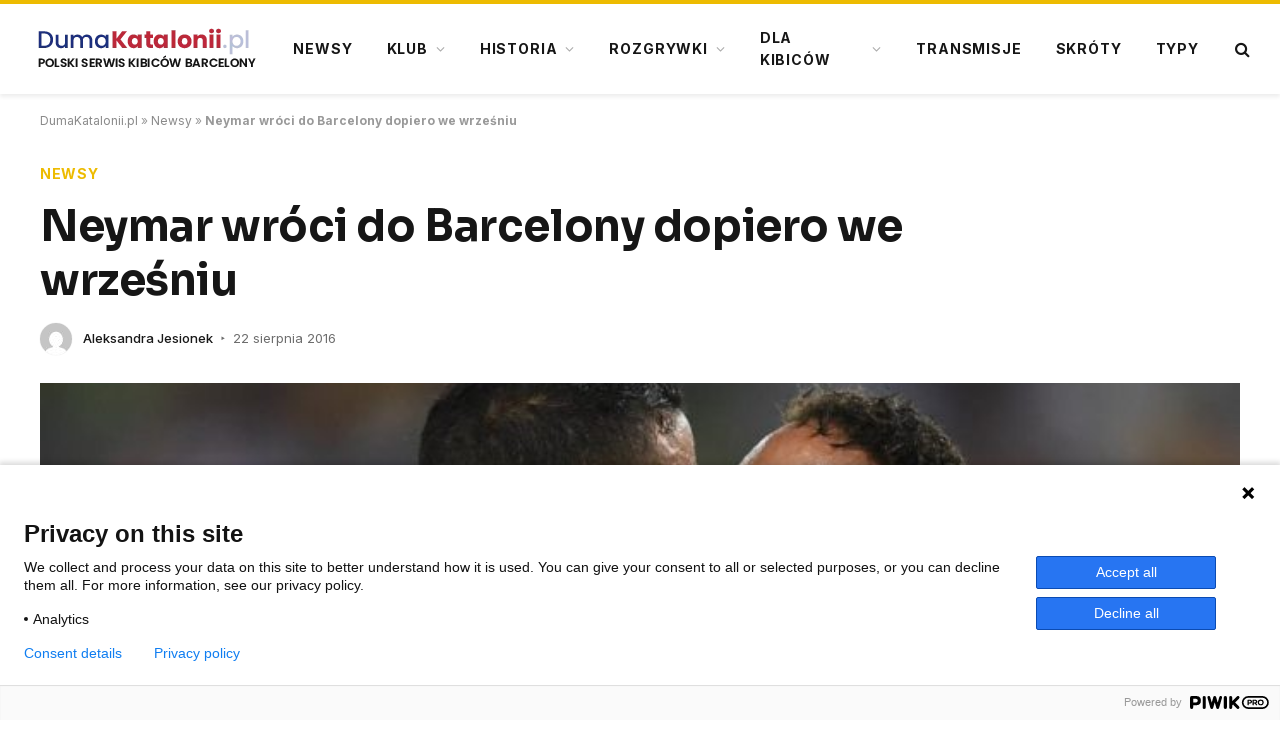

--- FILE ---
content_type: text/html; charset=UTF-8
request_url: https://dumakatalonii.pl/2016/08/neymar-wroci-do-barcelony-dopiero-we-wrzesniu/
body_size: 21056
content:
<!DOCTYPE html>
<html lang="pl-PL" class="s-light site-s-light">
<head>
<meta charset="UTF-8"/>
<meta name="viewport" content="width=device-width, initial-scale=1"/>
<meta name='robots' content='index, follow, max-image-preview:large, max-snippet:-1, max-video-preview:-1'/>
<title>Neymar wróci do Barcelony dopiero we wrześniu</title><link rel="preload" as="image" imagesrcset="https://dumakatalonii.pl/wp-content/uploads/2016/08/Rafinha-i-Neymar-700x396.jpg" imagesizes="(max-width: 1200px) 100vw, 1200px"/><link rel="preload" as="font" href="https://dumakatalonii.pl/wp-content/themes/smart-mag/css/icons/fonts/ts-icons.woff2?v3.2" type="font/woff2" crossorigin="anonymous"/>
<link rel="canonical" href="https://dumakatalonii.pl/2016/08/neymar-wroci-do-barcelony-dopiero-we-wrzesniu/"/>
<meta property="og:locale" content="pl_PL"/>
<meta property="og:type" content="article"/>
<meta property="og:title" content="Neymar wróci do Barcelony dopiero we wrześniu"/>
<meta property="og:description" content="Neymar i Rafinha zakończyli swój udział w Igrzyskach Olimpijskich, zdobywając złoty medal i już wkrótce będziemy mogli cieszyć się ich grą dla katalońskiego klubu. Obaj zawodnicy mieli wrócić do treningów w środę, lecz Luis Enrique pozwolił Neymarowi na dłuższy urlop. Jest to spowodowane zbliżającą się przerwą reprezentacyjną, w trakcie której Brazylia rozegra dwa spotkania &#8211; z"/>
<meta property="og:url" content="https://dumakatalonii.pl/2016/08/neymar-wroci-do-barcelony-dopiero-we-wrzesniu/"/>
<meta property="og:site_name" content="DumaKatalonii.pl - strona Barcelony"/>
<meta property="article:publisher" content="https://www.facebook.com/DumaKataloniiPL"/>
<meta property="article:published_time" content="2016-08-22T12:33:36+00:00"/>
<meta property="og:image" content="https://dumakatalonii.pl/wp-content/uploads/2016/08/Rafinha-i-Neymar.jpg"/>
<meta property="og:image:width" content="980"/>
<meta property="og:image:height" content="554"/>
<meta property="og:image:type" content="image/jpeg"/>
<meta name="author" content="Aleksandra Jesionek"/>
<meta name="twitter:card" content="summary_large_image"/>
<meta name="twitter:creator" content="@dumakataloniipl"/>
<meta name="twitter:site" content="@dumakataloniipl"/>
<meta name="twitter:label1" content="Napisane przez"/>
<meta name="twitter:data1" content="Aleksandra Jesionek"/>
<meta name="twitter:label2" content="Szacowany czas czytania"/>
<meta name="twitter:data2" content="1 minuta"/>
<script type="application/ld+json" class="yoast-schema-graph">{"@context":"https://schema.org","@graph":[{"@type":"Article","@id":"https://dumakatalonii.pl/2016/08/neymar-wroci-do-barcelony-dopiero-we-wrzesniu/#article","isPartOf":{"@id":"https://dumakatalonii.pl/2016/08/neymar-wroci-do-barcelony-dopiero-we-wrzesniu/"},"author":{"name":"Aleksandra Jesionek","@id":"https://dumakatalonii.pl/#/schema/person/aad9180c860c21a1604915b7fb8aee2e"},"headline":"Neymar wróci do Barcelony dopiero we wrześniu","datePublished":"2016-08-22T12:33:36+00:00","dateModified":"2016-08-22T12:33:36+00:00","mainEntityOfPage":{"@id":"https://dumakatalonii.pl/2016/08/neymar-wroci-do-barcelony-dopiero-we-wrzesniu/"},"wordCount":233,"publisher":{"@id":"https://dumakatalonii.pl/#organization"},"image":{"@id":"https://dumakatalonii.pl/2016/08/neymar-wroci-do-barcelony-dopiero-we-wrzesniu/#primaryimage"},"thumbnailUrl":"https://dumakatalonii.pl/wp-content/uploads/2016/08/Rafinha-i-Neymar.jpg","keywords":["Neymar","Rafinha"],"articleSection":["Newsy"],"inLanguage":"pl-PL"},{"@type":"WebPage","@id":"https://dumakatalonii.pl/2016/08/neymar-wroci-do-barcelony-dopiero-we-wrzesniu/","url":"https://dumakatalonii.pl/2016/08/neymar-wroci-do-barcelony-dopiero-we-wrzesniu/","name":"Neymar wróci do Barcelony dopiero we wrześniu","isPartOf":{"@id":"https://dumakatalonii.pl/#website"},"primaryImageOfPage":{"@id":"https://dumakatalonii.pl/2016/08/neymar-wroci-do-barcelony-dopiero-we-wrzesniu/#primaryimage"},"image":{"@id":"https://dumakatalonii.pl/2016/08/neymar-wroci-do-barcelony-dopiero-we-wrzesniu/#primaryimage"},"thumbnailUrl":"https://dumakatalonii.pl/wp-content/uploads/2016/08/Rafinha-i-Neymar.jpg","datePublished":"2016-08-22T12:33:36+00:00","dateModified":"2016-08-22T12:33:36+00:00","breadcrumb":{"@id":"https://dumakatalonii.pl/2016/08/neymar-wroci-do-barcelony-dopiero-we-wrzesniu/#breadcrumb"},"inLanguage":"pl-PL","potentialAction":[{"@type":"ReadAction","target":["https://dumakatalonii.pl/2016/08/neymar-wroci-do-barcelony-dopiero-we-wrzesniu/"]}]},{"@type":"ImageObject","inLanguage":"pl-PL","@id":"https://dumakatalonii.pl/2016/08/neymar-wroci-do-barcelony-dopiero-we-wrzesniu/#primaryimage","url":"https://dumakatalonii.pl/wp-content/uploads/2016/08/Rafinha-i-Neymar.jpg","contentUrl":"https://dumakatalonii.pl/wp-content/uploads/2016/08/Rafinha-i-Neymar.jpg","width":980,"height":554},{"@type":"BreadcrumbList","@id":"https://dumakatalonii.pl/2016/08/neymar-wroci-do-barcelony-dopiero-we-wrzesniu/#breadcrumb","itemListElement":[{"@type":"ListItem","position":1,"name":"DumaKatalonii.pl","item":"https://dumakatalonii.pl/"},{"@type":"ListItem","position":2,"name":"Newsy","item":"https://dumakatalonii.pl/newsy/"},{"@type":"ListItem","position":3,"name":"Neymar wróci do Barcelony dopiero we wrześniu"}]},{"@type":"WebSite","@id":"https://dumakatalonii.pl/#website","url":"https://dumakatalonii.pl/","name":"DumaKatalonii.pl - strona Barcelony","description":"DumaKatalonii.pl - polski serwis dla kibiców FC Barcelony, najświeższe informacje z serca Katalonii!","publisher":{"@id":"https://dumakatalonii.pl/#organization"},"potentialAction":[{"@type":"SearchAction","target":{"@type":"EntryPoint","urlTemplate":"https://dumakatalonii.pl/?s={search_term_string}"},"query-input":{"@type":"PropertyValueSpecification","valueRequired":true,"valueName":"search_term_string"}}],"inLanguage":"pl-PL"},{"@type":"Organization","@id":"https://dumakatalonii.pl/#organization","name":"DumaKatalonii.pl - strona Barcelony","url":"https://dumakatalonii.pl/","logo":{"@type":"ImageObject","inLanguage":"pl-PL","@id":"https://dumakatalonii.pl/#/schema/logo/image/","url":"https://dumakatalonii.pl/wp-content/uploads/2024/08/cropped-dk_logo.webp","contentUrl":"https://dumakatalonii.pl/wp-content/uploads/2024/08/cropped-dk_logo.webp","width":232,"height":50,"caption":"DumaKatalonii.pl - strona Barcelony"},"image":{"@id":"https://dumakatalonii.pl/#/schema/logo/image/"},"sameAs":["https://www.facebook.com/DumaKataloniiPL","https://x.com/dumakataloniipl"]},{"@type":"Person","@id":"https://dumakatalonii.pl/#/schema/person/aad9180c860c21a1604915b7fb8aee2e","name":"Aleksandra Jesionek","image":{"@type":"ImageObject","inLanguage":"pl-PL","@id":"https://dumakatalonii.pl/#/schema/person/image/","url":"https://secure.gravatar.com/avatar/fa27f5d44caf548ad820df36c049cae9444b525c0fbf9035d06210bd936d6570?s=96&d=mm&r=g","contentUrl":"https://secure.gravatar.com/avatar/fa27f5d44caf548ad820df36c049cae9444b525c0fbf9035d06210bd936d6570?s=96&d=mm&r=g","caption":"Aleksandra Jesionek"},"url":"https://dumakatalonii.pl/author/esche/"}]}</script>
<link rel='dns-prefetch' href='//fonts.googleapis.com'/>
<style id='wp-img-auto-sizes-contain-inline-css'>img:is([sizes=auto i],[sizes^="auto," i]){contain-intrinsic-size:3000px 1500px}</style>
<style id='wp-emoji-styles-inline-css'>img.wp-smiley, img.emoji{display:inline !important;border:none !important;box-shadow:none !important;height:1em !important;width:1em !important;margin:0 0.07em !important;vertical-align:-0.1em !important;background:none !important;padding:0 !important;}</style>
<link rel="stylesheet" type="text/css" href="//dumakatalonii.pl/wp-content/cache/wpfc-minified/eiz0rnps/8b2d4.css" media="all"/>
<style id='classic-theme-styles-inline-css'>.wp-block-button__link{color:#fff;background-color:#32373c;border-radius:9999px;box-shadow:none;text-decoration:none;padding:calc(.667em + 2px) calc(1.333em + 2px);font-size:1.125em}.wp-block-file__button{background:#32373c;color:#fff;text-decoration:none}</style>
<style id='global-styles-inline-css'>:root{--wp--preset--aspect-ratio--square:1;--wp--preset--aspect-ratio--4-3:4/3;--wp--preset--aspect-ratio--3-4:3/4;--wp--preset--aspect-ratio--3-2:3/2;--wp--preset--aspect-ratio--2-3:2/3;--wp--preset--aspect-ratio--16-9:16/9;--wp--preset--aspect-ratio--9-16:9/16;--wp--preset--color--black:#000000;--wp--preset--color--cyan-bluish-gray:#abb8c3;--wp--preset--color--white:#ffffff;--wp--preset--color--pale-pink:#f78da7;--wp--preset--color--vivid-red:#cf2e2e;--wp--preset--color--luminous-vivid-orange:#ff6900;--wp--preset--color--luminous-vivid-amber:#fcb900;--wp--preset--color--light-green-cyan:#7bdcb5;--wp--preset--color--vivid-green-cyan:#00d084;--wp--preset--color--pale-cyan-blue:#8ed1fc;--wp--preset--color--vivid-cyan-blue:#0693e3;--wp--preset--color--vivid-purple:#9b51e0;--wp--preset--gradient--vivid-cyan-blue-to-vivid-purple:linear-gradient(135deg,rgb(6,147,227) 0%,rgb(155,81,224) 100%);--wp--preset--gradient--light-green-cyan-to-vivid-green-cyan:linear-gradient(135deg,rgb(122,220,180) 0%,rgb(0,208,130) 100%);--wp--preset--gradient--luminous-vivid-amber-to-luminous-vivid-orange:linear-gradient(135deg,rgb(252,185,0) 0%,rgb(255,105,0) 100%);--wp--preset--gradient--luminous-vivid-orange-to-vivid-red:linear-gradient(135deg,rgb(255,105,0) 0%,rgb(207,46,46) 100%);--wp--preset--gradient--very-light-gray-to-cyan-bluish-gray:linear-gradient(135deg,rgb(238,238,238) 0%,rgb(169,184,195) 100%);--wp--preset--gradient--cool-to-warm-spectrum:linear-gradient(135deg,rgb(74,234,220) 0%,rgb(151,120,209) 20%,rgb(207,42,186) 40%,rgb(238,44,130) 60%,rgb(251,105,98) 80%,rgb(254,248,76) 100%);--wp--preset--gradient--blush-light-purple:linear-gradient(135deg,rgb(255,206,236) 0%,rgb(152,150,240) 100%);--wp--preset--gradient--blush-bordeaux:linear-gradient(135deg,rgb(254,205,165) 0%,rgb(254,45,45) 50%,rgb(107,0,62) 100%);--wp--preset--gradient--luminous-dusk:linear-gradient(135deg,rgb(255,203,112) 0%,rgb(199,81,192) 50%,rgb(65,88,208) 100%);--wp--preset--gradient--pale-ocean:linear-gradient(135deg,rgb(255,245,203) 0%,rgb(182,227,212) 50%,rgb(51,167,181) 100%);--wp--preset--gradient--electric-grass:linear-gradient(135deg,rgb(202,248,128) 0%,rgb(113,206,126) 100%);--wp--preset--gradient--midnight:linear-gradient(135deg,rgb(2,3,129) 0%,rgb(40,116,252) 100%);--wp--preset--font-size--small:13px;--wp--preset--font-size--medium:20px;--wp--preset--font-size--large:36px;--wp--preset--font-size--x-large:42px;--wp--preset--spacing--20:0.44rem;--wp--preset--spacing--30:0.67rem;--wp--preset--spacing--40:1rem;--wp--preset--spacing--50:1.5rem;--wp--preset--spacing--60:2.25rem;--wp--preset--spacing--70:3.38rem;--wp--preset--spacing--80:5.06rem;--wp--preset--shadow--natural:6px 6px 9px rgba(0, 0, 0, 0.2);--wp--preset--shadow--deep:12px 12px 50px rgba(0, 0, 0, 0.4);--wp--preset--shadow--sharp:6px 6px 0px rgba(0, 0, 0, 0.2);--wp--preset--shadow--outlined:6px 6px 0px -3px rgb(255, 255, 255), 6px 6px rgb(0, 0, 0);--wp--preset--shadow--crisp:6px 6px 0px rgb(0, 0, 0);}:where(.is-layout-flex){gap:0.5em;}:where(.is-layout-grid){gap:0.5em;}body .is-layout-flex{display:flex;}.is-layout-flex{flex-wrap:wrap;align-items:center;}.is-layout-flex > :is(*, div){margin:0;}body .is-layout-grid{display:grid;}.is-layout-grid > :is(*, div){margin:0;}:where(.wp-block-columns.is-layout-flex){gap:2em;}:where(.wp-block-columns.is-layout-grid){gap:2em;}:where(.wp-block-post-template.is-layout-flex){gap:1.25em;}:where(.wp-block-post-template.is-layout-grid){gap:1.25em;}.has-black-color{color:var(--wp--preset--color--black) !important;}.has-cyan-bluish-gray-color{color:var(--wp--preset--color--cyan-bluish-gray) !important;}.has-white-color{color:var(--wp--preset--color--white) !important;}.has-pale-pink-color{color:var(--wp--preset--color--pale-pink) !important;}.has-vivid-red-color{color:var(--wp--preset--color--vivid-red) !important;}.has-luminous-vivid-orange-color{color:var(--wp--preset--color--luminous-vivid-orange) !important;}.has-luminous-vivid-amber-color{color:var(--wp--preset--color--luminous-vivid-amber) !important;}.has-light-green-cyan-color{color:var(--wp--preset--color--light-green-cyan) !important;}.has-vivid-green-cyan-color{color:var(--wp--preset--color--vivid-green-cyan) !important;}.has-pale-cyan-blue-color{color:var(--wp--preset--color--pale-cyan-blue) !important;}.has-vivid-cyan-blue-color{color:var(--wp--preset--color--vivid-cyan-blue) !important;}.has-vivid-purple-color{color:var(--wp--preset--color--vivid-purple) !important;}.has-black-background-color{background-color:var(--wp--preset--color--black) !important;}.has-cyan-bluish-gray-background-color{background-color:var(--wp--preset--color--cyan-bluish-gray) !important;}.has-white-background-color{background-color:var(--wp--preset--color--white) !important;}.has-pale-pink-background-color{background-color:var(--wp--preset--color--pale-pink) !important;}.has-vivid-red-background-color{background-color:var(--wp--preset--color--vivid-red) !important;}.has-luminous-vivid-orange-background-color{background-color:var(--wp--preset--color--luminous-vivid-orange) !important;}.has-luminous-vivid-amber-background-color{background-color:var(--wp--preset--color--luminous-vivid-amber) !important;}.has-light-green-cyan-background-color{background-color:var(--wp--preset--color--light-green-cyan) !important;}.has-vivid-green-cyan-background-color{background-color:var(--wp--preset--color--vivid-green-cyan) !important;}.has-pale-cyan-blue-background-color{background-color:var(--wp--preset--color--pale-cyan-blue) !important;}.has-vivid-cyan-blue-background-color{background-color:var(--wp--preset--color--vivid-cyan-blue) !important;}.has-vivid-purple-background-color{background-color:var(--wp--preset--color--vivid-purple) !important;}.has-black-border-color{border-color:var(--wp--preset--color--black) !important;}.has-cyan-bluish-gray-border-color{border-color:var(--wp--preset--color--cyan-bluish-gray) !important;}.has-white-border-color{border-color:var(--wp--preset--color--white) !important;}.has-pale-pink-border-color{border-color:var(--wp--preset--color--pale-pink) !important;}.has-vivid-red-border-color{border-color:var(--wp--preset--color--vivid-red) !important;}.has-luminous-vivid-orange-border-color{border-color:var(--wp--preset--color--luminous-vivid-orange) !important;}.has-luminous-vivid-amber-border-color{border-color:var(--wp--preset--color--luminous-vivid-amber) !important;}.has-light-green-cyan-border-color{border-color:var(--wp--preset--color--light-green-cyan) !important;}.has-vivid-green-cyan-border-color{border-color:var(--wp--preset--color--vivid-green-cyan) !important;}.has-pale-cyan-blue-border-color{border-color:var(--wp--preset--color--pale-cyan-blue) !important;}.has-vivid-cyan-blue-border-color{border-color:var(--wp--preset--color--vivid-cyan-blue) !important;}.has-vivid-purple-border-color{border-color:var(--wp--preset--color--vivid-purple) !important;}.has-vivid-cyan-blue-to-vivid-purple-gradient-background{background:var(--wp--preset--gradient--vivid-cyan-blue-to-vivid-purple) !important;}.has-light-green-cyan-to-vivid-green-cyan-gradient-background{background:var(--wp--preset--gradient--light-green-cyan-to-vivid-green-cyan) !important;}.has-luminous-vivid-amber-to-luminous-vivid-orange-gradient-background{background:var(--wp--preset--gradient--luminous-vivid-amber-to-luminous-vivid-orange) !important;}.has-luminous-vivid-orange-to-vivid-red-gradient-background{background:var(--wp--preset--gradient--luminous-vivid-orange-to-vivid-red) !important;}.has-very-light-gray-to-cyan-bluish-gray-gradient-background{background:var(--wp--preset--gradient--very-light-gray-to-cyan-bluish-gray) !important;}.has-cool-to-warm-spectrum-gradient-background{background:var(--wp--preset--gradient--cool-to-warm-spectrum) !important;}.has-blush-light-purple-gradient-background{background:var(--wp--preset--gradient--blush-light-purple) !important;}.has-blush-bordeaux-gradient-background{background:var(--wp--preset--gradient--blush-bordeaux) !important;}.has-luminous-dusk-gradient-background{background:var(--wp--preset--gradient--luminous-dusk) !important;}.has-pale-ocean-gradient-background{background:var(--wp--preset--gradient--pale-ocean) !important;}.has-electric-grass-gradient-background{background:var(--wp--preset--gradient--electric-grass) !important;}.has-midnight-gradient-background{background:var(--wp--preset--gradient--midnight) !important;}.has-small-font-size{font-size:var(--wp--preset--font-size--small) !important;}.has-medium-font-size{font-size:var(--wp--preset--font-size--medium) !important;}.has-large-font-size{font-size:var(--wp--preset--font-size--large) !important;}.has-x-large-font-size{font-size:var(--wp--preset--font-size--x-large) !important;}:where(.wp-block-post-template.is-layout-flex){gap:1.25em;}:where(.wp-block-post-template.is-layout-grid){gap:1.25em;}:where(.wp-block-term-template.is-layout-flex){gap:1.25em;}:where(.wp-block-term-template.is-layout-grid){gap:1.25em;}:where(.wp-block-columns.is-layout-flex){gap:2em;}:where(.wp-block-columns.is-layout-grid){gap:2em;}:root :where(.wp-block-pullquote){font-size:1.5em;line-height:1.6;}</style>
<link rel="stylesheet" type="text/css" href="//dumakatalonii.pl/wp-content/cache/wpfc-minified/13fg6dmx/8b2d4.css" media="all"/>
<style id='ez-toc-inline-css'>div#ez-toc-container .ez-toc-title{font-size:120%;}div#ez-toc-container .ez-toc-title{font-weight:500;}div#ez-toc-container ul li , div#ez-toc-container ul li a{font-size:95%;}div#ez-toc-container ul li , div#ez-toc-container ul li a{font-weight:500;}div#ez-toc-container nav ul ul li{font-size:90%;}.ez-toc-box-title{font-weight:bold;margin-bottom:10px;text-align:center;text-transform:uppercase;letter-spacing:1px;color:#666;padding-bottom:5px;position:absolute;top:-4%;left:5%;background-color:inherit;transition:top 0.3s ease;}.ez-toc-box-title.toc-closed{top:-25%;}
.ez-toc-container-direction{direction:ltr;}.ez-toc-counter ul{counter-reset:item;}.ez-toc-counter nav ul li a::before{content:counters(item, '.', decimal) '. ';display:inline-block;counter-increment:item;flex-grow:0;flex-shrink:0;margin-right:.2em;float:left;}.ez-toc-widget-direction{direction:ltr;}.ez-toc-widget-container ul{counter-reset:item;}.ez-toc-widget-container nav ul li a::before{content:counters(item, '.', decimal) '. ';display:inline-block;counter-increment:item;flex-grow:0;flex-shrink:0;margin-right:.2em;float:left;}</style>
<link rel="stylesheet" type="text/css" href="//dumakatalonii.pl/wp-content/cache/wpfc-minified/eqgsscw7/8b2d4.css" media="all"/>
<style id='ez-toc-sticky-inline-css'>.ez-toc-sticky-fixed{position:fixed;top:0;left:0;z-index:999999;width:auto;max-width:100%;}
.ez-toc-sticky-fixed .ez-toc-sidebar{position:relative;top:auto;width:auto;;box-shadow:1px 1px 10px 3px rgb(0 0 0 / 20%);box-sizing:border-box;padding:20px 30px;background:#fff;margin-left:0 !important;height:100vh;overflow-y:auto;overflow-x:hidden;}
.ez-toc-sticky-fixed .ez-toc-sidebar #ez-toc-sticky-container{padding:0px;border:none;margin-bottom:0;margin-top:65px;}
#ez-toc-sticky-container a{color:#000;}
.ez-toc-sticky-fixed .ez-toc-sidebar .ez-toc-sticky-title-container{border-bottom-color:#EEEEEE;background-color:#fff;padding:15px;border-bottom:1px solid #e5e5e5;width:100%;position:absolute;height:auto;top:0;left:0;z-index:99999999;}
.ez-toc-sticky-fixed .ez-toc-sidebar .ez-toc-sticky-title-container .ez-toc-sticky-title{font-weight:600;font-size:18px;color:#111;}
.ez-toc-sticky-fixed .ez-toc-close-icon{-webkit-appearance:none;padding:0;cursor:pointer;background:0 0;border:0;float:right;font-size:30px;font-weight:600;line-height:1;position:relative;color:#111;top:-2px;text-decoration:none;}
.ez-toc-open-icon{position:fixed;left:0px;top:45%;text-decoration:none;font-weight:bold;padding:5px 10px 15px 10px;box-shadow:1px -5px 10px 5px rgb(0 0 0 / 10%);background-color:#fff;color:#111;display:inline-grid;line-height:1.4;border-radius:0px 10px 10px 0px;z-index:999999;}
.ez-toc-sticky-fixed.hide{-webkit-transition:opacity 0.3s linear, left 0.3s cubic-bezier(0.4, 0, 1, 1);-ms-transition:opacity 0.3s linear, left 0.3s cubic-bezier(0.4, 0, 1, 1);-o-transition:opacity 0.3s linear, left 0.3s cubic-bezier(0.4, 0, 1, 1);transition:opacity 0.3s linear, left 0.3s cubic-bezier(0.4, 0, 1, 1);left:-100%;}
.ez-toc-sticky-fixed.show{-webkit-transition:left 0.3s linear, left 0.3s easy-out;-moz-transition:left 0.3s linear;-o-transition:left 0.3s linear;transition:left 0.3s linear;left:0;}
.ez-toc-open-icon span.arrow{font-size:18px;}
.ez-toc-open-icon span.text{font-size:13px;writing-mode:vertical-rl;text-orientation:mixed;}
@media screen  and (max-device-width: 640px) {.ez-toc-sticky-fixed .ez-toc-sidebar{min-width:auto;}
.ez-toc-sticky-fixed .ez-toc-sidebar.show{padding-top:35px;}
.ez-toc-sticky-fixed .ez-toc-sidebar #ez-toc-sticky-container{min-width:100%;}
}
.ez-toc-sticky-toggle-direction{direction:ltr;}.ez-toc-sticky-toggle-counter ul{counter-reset:item;}.ez-toc-sticky-toggle-counter nav ul li a::before{content:counters(item, '.', decimal) '. ';display:inline-block;counter-increment:item;flex-grow:0;flex-shrink:0;margin-right:.2em;float:left;}</style>
<link rel="stylesheet" type="text/css" href="//dumakatalonii.pl/wp-content/cache/wpfc-minified/kbqyvbn7/8b2d4.css" media="all"/>
<style id='smartmag-core-inline-css'>:root{--c-main:#edbb00;--c-main-rgb:237,187,0;--text-font:"Inter", system-ui, -apple-system, "Segoe UI", Arial, sans-serif;--body-font:"Inter", system-ui, -apple-system, "Segoe UI", Arial, sans-serif;--title-font:"Sora", system-ui, -apple-system, "Segoe UI", Arial, sans-serif;--c-p-meta-icons:var(--c-main);}
.s-dark body{background-color:#000000;}
.post-title:not(._){letter-spacing:-0.01em;}
.main-sidebar .widget, .ts-sidebar .widget{margin-bottom:45px;}
.smart-head-main{--c-shadow:rgba(0,0,0,0.07);}
.smart-head-main .smart-head-mid{--head-h:94px;border-top-width:4px;border-top-color:var(--c-main);}
.navigation-main .menu > li > a{font-size:14px;font-weight:bold;letter-spacing:.06em;}
.navigation-main .menu > li li a{font-weight:500;}
.smart-head-mobile .smart-head-mid{border-top-width:4px;border-top-color:var(--c-main);}
.smart-head-main .spc-social{--spc-social-fs:16px;--spc-social-size:36px;}
.post-meta{--p-meta-sep:"\2023";--p-meta-sep-pad:6px;}
.post-meta .meta-item:before{transform:scale(.8);}
.cat-labels .category{padding-left:10px;padding-right:10px;}
.block-head-e1 .heading{font-family:"Barlow Condensed", system-ui, -apple-system, "Segoe UI", Arial, sans-serif;font-size:22px;font-weight:bold;font-style:italic;letter-spacing:.04em;}
.block-head-e2 .heading{font-family:"Barlow Condensed", system-ui, -apple-system, "Segoe UI", Arial, sans-serif;font-size:32px;font-weight:800;font-style:italic;text-transform:uppercase;letter-spacing:0.04em;}
.block-head-e2{--line-weight:4px;--c-line:var(--c-main);}
.loop-grid .ratio-is-custom{padding-bottom:calc(100% / 1.68);}
.list-post{--list-p-media-width:35%;--list-p-media-max-width:85%;}
.post-meta-single .meta-item, .post-meta-single .text-in{font-size:13px;}
.the-post-header .post-meta .post-title{line-height:1.26;}
.entry-content{line-height:1.65;letter-spacing:0.01em;}:where(.entry-content) a{text-decoration:underline;text-underline-offset:4px;text-decoration-thickness:2px;}
.s-head-modern .sub-title{font-weight:500;}
.site-s-light .s-head-modern .sub-title{color:#6d6d6d;}
.site-s-light .s-head-large .post-meta{--c-post-meta:#6d6d6d;}
.s-dark .s-head-large .post-meta{--c-post-meta:#e2e2e2;}
.a-wrap-1{background-color:#02001c;}
.a-wrap-2:not(._){margin-top:0px;}
@media(min-width:941px) and (max-width:1200px){ .navigation-main .menu > li > a{font-size:calc(10px + (14px - 10px) * .7);}
}</style>
<link rel="stylesheet" type="text/css" href="//dumakatalonii.pl/wp-content/cache/wpfc-minified/oq9svc2/8b2d4.css" media="all"/>
<link rel='stylesheet' id='smartmag-gfonts-custom-css' href='https://fonts.googleapis.com/css?family=Inter%3A400%2C500%2C600%2C700%7CSora%3A400%2C500%2C600%2C700%7CBarlow+Condensed%3Abold%2Cboldi%2C800%2C800i&#038;display=swap' type='text/css' media='all'/>
<script id="smartmag-lazy-inline-js-after">
var BunyadLazy={};BunyadLazy.load=function(){function a(e,n){var t={};e.dataset.bgset&&e.dataset.sizes?(t.sizes=e.dataset.sizes,t.srcset=e.dataset.bgset):t.src=e.dataset.bgsrc,function(t){var a=t.dataset.ratio;if(0<a){const e=t.parentElement;if(e.classList.contains("media-ratio")){const n=e.style;n.getPropertyValue("--a-ratio")||(n.paddingBottom=100/a+"%")}}}(e);var a,o=document.createElement("img");for(a in o.onload=function(){var t="url('"+(o.currentSrc||o.src)+"')",a=e.style;a.backgroundImage!==t&&requestAnimationFrame(()=>{a.backgroundImage=t,n&&n()}),o.onload=null,o.onerror=null,o=null},o.onerror=o.onload,t)o.setAttribute(a,t[a]);o&&o.complete&&0<o.naturalWidth&&o.onload&&o.onload()}function e(t){t.dataset.loaded||a(t,()=>{document.dispatchEvent(new Event("lazyloaded")),t.dataset.loaded=1})}function n(t){"complete"===document.readyState?t():window.addEventListener("load",t)}return{initEarly:function(){var t,a=()=>{document.querySelectorAll(".img.bg-cover:not(.lazyload)").forEach(e)};"complete"!==document.readyState?(t=setInterval(a,150),n(()=>{a(),clearInterval(t)})):a()},callOnLoad:n,initBgImages:function(t){t&&n(()=>{document.querySelectorAll(".img.bg-cover").forEach(e)})},bgLoad:a}}(),BunyadLazy.load.initEarly();
//# sourceURL=smartmag-lazy-inline-js-after</script>
<script src='//dumakatalonii.pl/wp-content/cache/wpfc-minified/kq9wfiht/8b2d4.js'></script>
<link rel="https://api.w.org/" href="https://dumakatalonii.pl/wp-json/"/><link rel="alternate" title="JSON" type="application/json" href="https://dumakatalonii.pl/wp-json/wp/v2/posts/71209"/>    <script>function trackPiwikClick(trackEvent, name){
console.log("trackPiwikClick");
if(typeof window!=='undefined'&&window._paq){
window._paq.push(['trackEvent', trackEvent, name]);
}}</script>
<script>var BunyadSchemeKey='bunyad-scheme';
(()=> {
const d=document.documentElement;
const c=d.classList;
var scheme=localStorage.getItem(BunyadSchemeKey);
if(scheme){
d.dataset.origClass=c;
scheme==='dark' ? c.remove('s-light', 'site-s-light'):c.remove('s-dark', 'site-s-dark');
c.add('site-s-' + scheme, 's-' + scheme);
}})();</script>
<meta name="generator" content="Elementor 3.33.4; features: e_font_icon_svg, additional_custom_breakpoints; settings: css_print_method-external, google_font-enabled, font_display-swap">
<script src="https://totalscore.pl/js/geoloc.js"></script>
<script async src="https://platform.twitter.com/widgets.js" charset="utf-8"></script>
<script async src="https://www.googletagmanager.com/gtag/js?id=G-K0J3R7RR8G"></script>
<script>window.dataLayer=window.dataLayer||[];
function gtag(){dataLayer.push(arguments);}
gtag('js', new Date());
gtag('config', 'G-K0J3R7RR8G');</script>
<script src="https://totalscore.pl/js/geoloc.js"></script>
<script>(function(window, document, dataLayerName, id){
window[dataLayerName]=window[dataLayerName]||[],window[dataLayerName].push({start:(new Date).getTime(),event:"stg.start"});var scripts=document.getElementsByTagName('script')[0],tags=document.createElement('script');
function stgCreateCookie(a,b,c){var d="";if(c){var e=new Date;e.setTime(e.getTime()+24*c*60*60*1e3),d="; expires="+e.toUTCString();f="; SameSite=Strict"}document.cookie=a+"="+b+d+f+"; path=/"}
var isStgDebug=(window.location.href.match("stg_debug")||document.cookie.match("stg_debug"))&&!window.location.href.match("stg_disable_debug");stgCreateCookie("stg_debug",isStgDebug?1:"",isStgDebug?14:-1);
var qP=[];dataLayerName!=="dataLayer"&&qP.push("data_layer_name="+dataLayerName),isStgDebug&&qP.push("stg_debug");var qPString=qP.length>0?("?"+qP.join("&")):"";
tags.async=!0,tags.src="https://dumakatalonii.containers.piwik.pro/"+id+".js"+qPString,scripts.parentNode.insertBefore(tags,scripts);
!function(a,n,i){a[n]=a[n]||{};for(var c=0;c<i.length;c++)!function(i){a[n][i]=a[n][i]||{},a[n][i].api=a[n][i].api||function(){var a=[].slice.call(arguments,0);"string"==typeof a[0]&&window[dataLayerName].push({event:n+"."+i+":"+a[0],parameters:[].slice.call(arguments,1)})}}(i[c])}(window,"ppms",["tm","cm"]);
})(window, document, 'dataLayer', '728af91e-dd43-4997-9bff-52aa76822b30');</script>
<script src="https://advia24.com/js/advia24_wp3.js?v=4"></script>
<link rel="icon" href="https://dumakatalonii.pl/wp-content/uploads/2024/09/dk.webp" sizes="32x32"/>
<link rel="icon" href="https://dumakatalonii.pl/wp-content/uploads/2024/09/dk.webp" sizes="192x192"/>
<link rel="apple-touch-icon" href="https://dumakatalonii.pl/wp-content/uploads/2024/09/dk.webp"/>
<meta name="msapplication-TileImage" content="https://dumakatalonii.pl/wp-content/uploads/2024/09/dk.webp"/>
<style id="wp-custom-css">h5.heading{margin:1%;}
.tabela ol li:nth-child(1){background:#e8e5d8 !important;color:#000 !important;}
.tabela ol li.headertab{background:#333 !important;color:#fff !important;border-left:7px solid #333;}
.grid-tabela-short span, .grid-tabela-strzelcy span{font-size:14px!important}
.grid-tabela-short div, .grid-tabela-strzelcy div{font-size:14px!important;color:#000;text-transform:none;}
.tabela ol li.headertab div{color:#fff!important}
.grid-tabela-short img{width:20px !important;}
.main-sidebar .widget{margin-bottom:0}
.vlive_container{max-width:1220px;float:initial;}
.rmatches, .tabela{margin-bottom:30px}
.promo-table{border-collapse:collapse;width:100%;text-align:center;}
.promo-image-cell{text-align:center;vertical-align:middle;width:25%;}
.promo-image{border-radius:8px;}
.promo-text-cell{text-align:center;font-size:20px;text-transform:uppercase;font-weight:bold;transition:color 0.3s ease;}
.promo-description{text-align:center;color:#000;}
.promo-link .promo-text-cell{color:#146fd2;}
.promo-link:hover .promo-text-cell{color:#003773;}
.promo-link:hover .promo-table td{background:#f1f1f1!important;}
@media(min-width:768px){
.elementor-75400 .elementor-element.elementor-element-41e8cdc{width:66.661%;}
.feat-grid-equals.static .slides{gap:20px}
.has-el-gap .elementor-column{padding:0}
}
.has-el-gap .elementor-column:nth-child(2){padding-left:20px;width:calc(33.33%-20px)}
.slides .image-link{padding:0px!important}
.tablet{display:none}
.mobile{display:none}
@media screen and (min-width: 993px) and (max-width: 1280px) {
.desktop{display:none}
.mobile{display:none}
.tablet{display:block}
}
@media screen and (max-width:992px){
.desktop{display:none}
.mobile{display:block}
.tablet{display:none}
}
.stream_table, .tips_table, .tips_odds{border-collapse:collapse;width:100%;}
.tips_odds td, .tips_odds th{text-align:center!important;}
.stream_table td{text-align:center;vertical-align:middle;font-weight:bold;font-size:19px;padding:20px 0!important}
.tips_table td{text-align:center;vertical-align:middle;font-weight:bold;font-size:17px;padding:10px 0!important}
.home_only{display:none !important;}</style>
<script data-wpfc-render="false">var Wpfcll={s:[],osl:0,scroll:false,i:function(){Wpfcll.ss();window.addEventListener('load',function(){window.addEventListener("DOMSubtreeModified",function(e){Wpfcll.osl=Wpfcll.s.length;Wpfcll.ss();if(Wpfcll.s.length > Wpfcll.osl){Wpfcll.ls(false);}},false);Wpfcll.ls(true);});window.addEventListener('scroll',function(){Wpfcll.scroll=true;Wpfcll.ls(false);});window.addEventListener('resize',function(){Wpfcll.scroll=true;Wpfcll.ls(false);});window.addEventListener('click',function(){Wpfcll.scroll=true;Wpfcll.ls(false);});},c:function(e,pageload){var w=document.documentElement.clientHeight || body.clientHeight;var n=0;if(pageload){n=0;}else{n=(w > 800) ? 800:200;n=Wpfcll.scroll ? 800:n;}var er=e.getBoundingClientRect();var t=0;var p=e.parentNode ? e.parentNode:false;if(typeof p.getBoundingClientRect=="undefined"){var pr=false;}else{var pr=p.getBoundingClientRect();}if(er.x==0 && er.y==0){for(var i=0;i < 10;i++){if(p){if(pr.x==0 && pr.y==0){if(p.parentNode){p=p.parentNode;}if(typeof p.getBoundingClientRect=="undefined"){pr=false;}else{pr=p.getBoundingClientRect();}}else{t=pr.top;break;}}};}else{t=er.top;}if(w - t+n > 0){return true;}return false;},r:function(e,pageload){var s=this;var oc,ot;try{oc=e.getAttribute("data-wpfc-original-src");ot=e.getAttribute("data-wpfc-original-srcset");originalsizes=e.getAttribute("data-wpfc-original-sizes");if(s.c(e,pageload)){if(oc || ot){if(e.tagName=="DIV" || e.tagName=="A" || e.tagName=="SPAN"){e.style.backgroundImage="url("+oc+")";e.removeAttribute("data-wpfc-original-src");e.removeAttribute("data-wpfc-original-srcset");e.removeAttribute("onload");}else{if(oc){e.setAttribute('src',oc);}if(ot){e.setAttribute('srcset',ot);}if(originalsizes){e.setAttribute('sizes',originalsizes);}if(e.getAttribute("alt") && e.getAttribute("alt")=="blank"){e.removeAttribute("alt");}e.removeAttribute("data-wpfc-original-src");e.removeAttribute("data-wpfc-original-srcset");e.removeAttribute("data-wpfc-original-sizes");e.removeAttribute("onload");if(e.tagName=="IFRAME"){var y="https://www.youtube.com/embed/";if(navigator.userAgent.match(/\sEdge?\/\d/i)){e.setAttribute('src',e.getAttribute("src").replace(/.+\/templates\/youtube\.html\#/,y));}e.onload=function(){if(typeof window.jQuery !="undefined"){if(jQuery.fn.fitVids){jQuery(e).parent().fitVids({customSelector:"iframe[src]"});}}var s=e.getAttribute("src").match(/templates\/youtube\.html\#(.+)/);if(s){try{var i=e.contentDocument || e.contentWindow;if(i.location.href=="about:blank"){e.setAttribute('src',y+s[1]);}}catch(err){e.setAttribute('src',y+s[1]);}}}}}}else{if(e.tagName=="NOSCRIPT"){if(jQuery(e).attr("data-type")=="wpfc"){e.removeAttribute("data-type");jQuery(e).after(jQuery(e).text());}}}}}catch(error){console.log(error);console.log("==>",e);}},ss:function(){var i=Array.prototype.slice.call(document.getElementsByTagName("img"));var f=Array.prototype.slice.call(document.getElementsByTagName("iframe"));var d=Array.prototype.slice.call(document.getElementsByTagName("div"));var a=Array.prototype.slice.call(document.getElementsByTagName("a"));var s=Array.prototype.slice.call(document.getElementsByTagName("span"));var n=Array.prototype.slice.call(document.getElementsByTagName("noscript"));this.s=i.concat(f).concat(d).concat(a).concat(s).concat(n);},ls:function(pageload){var s=this;[].forEach.call(s.s,function(e,index){s.r(e,pageload);});}};document.addEventListener('DOMContentLoaded',function(){wpfci();});function wpfci(){Wpfcll.i();}</script>
</head>
<body data-rsssl=1 class="wp-singular post-template-default single single-post postid-71209 single-format-standard wp-custom-logo wp-theme-smart-mag right-sidebar post-layout-large-image post-cat-128 has-lb has-lb-sm ts-img-hov-fade has-sb-sep layout-normal elementor-default elementor-kit-75186">
<script>run_geo_ban();</script>
<div class="main-wrap">
<div class="off-canvas-backdrop"></div><div class="mobile-menu-container off-canvas" id="off-canvas">
<div class="off-canvas-head">
<a href="#" class="close">
<span class="visuallyhidden">Close Menu</span>
<i class="tsi tsi-times"></i>
</a>
<div class="ts-logo"> <img class="logo-mobile logo-image" src="https://dumakatalonii.pl/wp-content/uploads/2024/08/dk_logo.webp" width="116" height="25" alt="DumaKatalonii.pl &#8211; strona Barcelony"/></div></div><div class="off-canvas-content">
<ul class="mobile-menu"></ul>
<div class="spc-social-block spc-social spc-social-b smart-head-social"> <a href="https://www.facebook.com/DumaKataloniiPL" class="link service s-facebook" target="_blank" rel="nofollow noopener external noreferrer" data-wpel-link="external"> <i class="icon tsi tsi-facebook"></i> <span class="visuallyhidden">Facebook</span> </a> <a href="https://x.com/dumakataloniipl" class="link service s-twitter" target="_blank" rel="nofollow noopener external noreferrer" data-wpel-link="external"> <i class="icon tsi tsi-twitter"></i> <span class="visuallyhidden">X (Twitter)</span> </a></div></div></div><div class="smart-head smart-head-b smart-head-main" id="smart-head" data-sticky="auto" data-sticky-type="fixed" data-sticky-full>
<div class="smart-head-row smart-head-mid is-light smart-head-row-full">
<div class="inner full">
<div class="items items-left"> <a href="https://dumakatalonii.pl/" title="DumaKatalonii.pl &#8211; strona Barcelony" rel="home" class="logo-link ts-logo logo-is-image" data-wpel-link="internal"> <span> <img src="https://dumakatalonii.pl/wp-content/uploads/2024/08/dk_logo.webp" class="logo-image" alt="DumaKatalonii.pl &#8211; strona Barcelony" width="232" height="50"/> </span> </a></div><div class="items items-center empty"></div><div class="items items-right">
<div class="nav-wrap"> <nav class="navigation navigation-main nav-hov-a"> <ul id="menu-primary-navigation" class="menu"><li id="menu-item-4422" class="menu-item menu-item-type-custom menu-item-object-custom menu-item-4422"><a href="/newsy" data-wpel-link="internal">Newsy</a></li> <li id="menu-item-76548" class="menu-item menu-item-type-custom menu-item-object-custom menu-item-has-children menu-item-76548"><a href="#">Klub</a> <ul class="sub-menu"> <li id="menu-item-76549" class="menu-item menu-item-type-post_type menu-item-object-page menu-item-76549"><a href="https://dumakatalonii.pl/fc-barcelona-informacje-o-klubie/" data-wpel-link="internal">Informacje o klubie</a></li> <li id="menu-item-76595" class="menu-item menu-item-type-post_type menu-item-object-page menu-item-76595"><a href="https://dumakatalonii.pl/zarzad/" data-wpel-link="internal">Zarząd</a></li> <li id="menu-item-76551" class="menu-item menu-item-type-post_type menu-item-object-page menu-item-76551"><a href="https://dumakatalonii.pl/hymn/" data-wpel-link="internal">Hymn</a></li> <li id="menu-item-76556" class="menu-item menu-item-type-post_type menu-item-object-page menu-item-76556"><a href="https://dumakatalonii.pl/barwy-klubowe/" data-wpel-link="internal">Barwy</a></li> <li id="menu-item-76561" class="menu-item menu-item-type-post_type menu-item-object-page menu-item-76561"><a href="https://dumakatalonii.pl/koszulki/" data-wpel-link="internal">Koszulki</a></li> <li id="menu-item-76562" class="menu-item menu-item-type-post_type menu-item-object-page menu-item-76562"><a href="https://dumakatalonii.pl/camp-nou/" data-wpel-link="internal">Camp Nou</a></li> <li id="menu-item-76608" class="menu-item menu-item-type-post_type menu-item-object-page menu-item-76608"><a href="https://dumakatalonii.pl/wlasciciele-socios/" data-wpel-link="internal">Socios</a></li> <li id="menu-item-76637" class="menu-item menu-item-type-post_type menu-item-object-page menu-item-76637"><a href="https://dumakatalonii.pl/la-masia/" data-wpel-link="internal">La Masia</a></li> <li id="menu-item-76707" class="menu-item menu-item-type-post_type menu-item-object-page menu-item-76707"><a href="https://dumakatalonii.pl/fcbotiga/" data-wpel-link="internal">Oficjalny sklep FCBotiga</a></li> <li id="menu-item-76708" class="menu-item menu-item-type-post_type menu-item-object-page menu-item-76708"><a href="https://dumakatalonii.pl/muzeum/" data-wpel-link="internal">Muzeum</a></li> <li id="menu-item-76706" class="menu-item menu-item-type-post_type menu-item-object-page menu-item-76706"><a href="https://dumakatalonii.pl/barca-tv-i-barca-one/" data-wpel-link="internal">Barça TV i Barça One</a></li> <li id="menu-item-76709" class="menu-item menu-item-type-post_type menu-item-object-page menu-item-76709"><a href="https://dumakatalonii.pl/ciutat-esportiva/" data-wpel-link="internal">Ciutat Esportiva</a></li> <li id="menu-item-76711" class="menu-item menu-item-type-post_type menu-item-object-page menu-item-76711"><a href="https://dumakatalonii.pl/fc-barcelona-b-barca-atletic/" data-wpel-link="internal">FC Barcelona B</a></li> <li id="menu-item-76710" class="menu-item menu-item-type-post_type menu-item-object-page menu-item-76710"><a href="https://dumakatalonii.pl/palau-blaugrana/" data-wpel-link="internal">Palau Blaugrana</a></li> </ul> </li> <li id="menu-item-76688" class="menu-item menu-item-type-custom menu-item-object-custom menu-item-has-children menu-item-76688"><a href="#">Historia</a> <ul class="sub-menu"> <li id="menu-item-76594" class="menu-item menu-item-type-post_type menu-item-object-page menu-item-76594"><a href="https://dumakatalonii.pl/historia-klubu/" data-wpel-link="internal">Historia klubu</a></li> <li id="menu-item-76689" class="menu-item menu-item-type-post_type menu-item-object-page menu-item-76689"><a href="https://dumakatalonii.pl/herb/" data-wpel-link="internal">Herb</a></li> <li id="menu-item-76680" class="menu-item menu-item-type-post_type menu-item-object-page menu-item-76680"><a href="https://dumakatalonii.pl/trofea-sukcesy/" data-wpel-link="internal">Trofea i sukcesy</a></li> <li id="menu-item-76597" class="menu-item menu-item-type-post_type menu-item-object-page menu-item-76597"><a href="https://dumakatalonii.pl/trenerzy/" data-wpel-link="internal">Trenerzy</a></li> <li id="menu-item-76609" class="menu-item menu-item-type-post_type menu-item-object-page menu-item-76609"><a href="https://dumakatalonii.pl/prezydenci/" data-wpel-link="internal">Prezydenci</a></li> <li id="menu-item-76636" class="menu-item menu-item-type-post_type menu-item-object-page menu-item-76636"><a href="https://dumakatalonii.pl/el-clasico/" data-wpel-link="internal">El Clasico</a></li> <li id="menu-item-76677" class="menu-item menu-item-type-post_type menu-item-object-page menu-item-76677"><a href="https://dumakatalonii.pl/derby-katalonii/" data-wpel-link="internal">Derby Katalonii</a></li> <li id="menu-item-76678" class="menu-item menu-item-type-post_type menu-item-object-page menu-item-76678"><a href="https://dumakatalonii.pl/rekordzisci/" data-wpel-link="internal">Legendy i najwięksi piłkarze</a></li> <li id="menu-item-76679" class="menu-item menu-item-type-post_type menu-item-object-page menu-item-76679"><a href="https://dumakatalonii.pl/najdrozsze-transfery/" data-wpel-link="internal">Najdroższe transfery</a></li> <li id="menu-item-76718" class="menu-item menu-item-type-post_type menu-item-object-page menu-item-76718"><a href="https://dumakatalonii.pl/polacy-w-fc-barcelonie/" data-wpel-link="internal">Polacy w FC Barcelonie</a></li> <li id="menu-item-76578" class="menu-item menu-item-type-post_type menu-item-object-page menu-item-76578"><a href="https://dumakatalonii.pl/dream-team/" data-wpel-link="internal">Dream Team</a></li> <li id="menu-item-76676" class="menu-item menu-item-type-post_type menu-item-object-page menu-item-76676"><a href="https://dumakatalonii.pl/styl-gry/" data-wpel-link="internal">Styl gry</a></li> </ul> </li> <li id="menu-item-76599" class="menu-item menu-item-type-custom menu-item-object-custom menu-item-has-children menu-item-76599"><a href="#">Rozgrywki</a> <ul class="sub-menu"> <li id="menu-item-76626" class="menu-item menu-item-type-post_type menu-item-object-page menu-item-76626"><a href="https://dumakatalonii.pl/terminarz-wyniki/" data-wpel-link="internal">Terminarz i wyniki</a></li> <li id="menu-item-76625" class="menu-item menu-item-type-post_type menu-item-object-page menu-item-76625"><a href="https://dumakatalonii.pl/la-liga-tabela-ligowa/" data-wpel-link="internal">Tabela La Liga</a></li> <li id="menu-item-76598" class="menu-item menu-item-type-post_type menu-item-object-page menu-item-76598"><a href="https://dumakatalonii.pl/la-liga-tabela-strzelcow/" data-wpel-link="internal">La Liga tabela strzelców</a></li> <li id="menu-item-76569" class="menu-item menu-item-type-post_type menu-item-object-page menu-item-76569"><a href="https://dumakatalonii.pl/historia-la-liga/" data-wpel-link="internal">Historia La Liga</a></li> <li id="menu-item-76568" class="menu-item menu-item-type-post_type menu-item-object-page menu-item-76568"><a href="https://dumakatalonii.pl/historia-pucharu-krola/" data-wpel-link="internal">Historia Pucharu Króla</a></li> </ul> </li> <li id="menu-item-76580" class="menu-item menu-item-type-custom menu-item-object-custom menu-item-has-children menu-item-76580"><a href="#">Dla kibiców</a> <ul class="sub-menu"> <li id="menu-item-76658" class="menu-item menu-item-type-post_type menu-item-object-page menu-item-76658"><a href="https://dumakatalonii.pl/kibice/" data-wpel-link="internal">Kibice</a></li> <li id="menu-item-76655" class="menu-item menu-item-type-post_type menu-item-object-page menu-item-76655"><a href="https://dumakatalonii.pl/fankluby/" data-wpel-link="internal">Fankluby</a></li> <li id="menu-item-76567" class="menu-item menu-item-type-post_type menu-item-object-page menu-item-76567"><a href="https://dumakatalonii.pl/przyspiewki/" data-wpel-link="internal">Przyśpiewki</a></li> <li id="menu-item-76656" class="menu-item menu-item-type-post_type menu-item-object-page menu-item-76656"><a href="https://dumakatalonii.pl/sektorowki/" data-wpel-link="internal">Sektorówki</a></li> <li id="menu-item-76657" class="menu-item menu-item-type-post_type menu-item-object-page menu-item-76657"><a href="https://dumakatalonii.pl/bilety-na-mecze/" data-wpel-link="internal">Bilety na mecze</a></li> <li id="menu-item-76579" class="menu-item menu-item-type-post_type menu-item-object-page menu-item-76579"><a href="https://dumakatalonii.pl/slownik/" data-wpel-link="internal">Słownik</a></li> <li id="menu-item-76654" class="menu-item menu-item-type-post_type menu-item-object-page menu-item-76654"><a href="https://dumakatalonii.pl/miasto/" data-wpel-link="internal">Miasto Barcelona</a></li> </ul> </li> <li id="menu-item-76545" class="menu-item menu-item-type-taxonomy menu-item-object-category menu-cat-1687 menu-item-76545"><a href="https://dumakatalonii.pl/transmisje/" data-wpel-link="internal">Transmisje</a></li> <li id="menu-item-76544" class="menu-item menu-item-type-taxonomy menu-item-object-category menu-cat-145 menu-item-76544"><a href="https://dumakatalonii.pl/skroty-meczow/" data-wpel-link="internal">Skróty</a></li> <li id="menu-item-76546" class="menu-item menu-item-type-taxonomy menu-item-object-category menu-cat-1694 menu-item-76546"><a href="https://dumakatalonii.pl/typy-bukmacherskie/" data-wpel-link="internal">Typy</a></li> </ul> </nav></div><a href="#" class="search-icon has-icon-only is-icon" title="Search">
<i class="tsi tsi-search"></i>
</a></div></div></div></div><div class="smart-head smart-head-a smart-head-mobile" id="smart-head-mobile" data-sticky="mid" data-sticky-type="smart" data-sticky-full>
<div class="smart-head-row smart-head-mid smart-head-row-3 is-light smart-head-row-full">
<div class="inner wrap">
<div class="items items-left"> <button class="offcanvas-toggle has-icon" type="button" aria-label="Menu"> <span class="hamburger-icon hamburger-icon-a"> <span class="inner"></span> </span> </button></div><div class="items items-center"> <a href="https://dumakatalonii.pl/" title="DumaKatalonii.pl &#8211; strona Barcelony" rel="home" class="logo-link ts-logo logo-is-image" data-wpel-link="internal"> <span> <img class="logo-mobile logo-image" src="https://dumakatalonii.pl/wp-content/uploads/2024/08/dk_logo.webp" width="116" height="25" alt="DumaKatalonii.pl &#8211; strona Barcelony"/> </span> </a></div><div class="items items-right"> <a href="#" class="search-icon has-icon-only is-icon" title="Search"> <i class="tsi tsi-search"></i> </a></div></div></div></div><nav class="breadcrumbs is-full-width breadcrumbs-a" id="breadcrumb"><div class="inner ts-contain"><span><span><a href="https://dumakatalonii.pl/" data-wpel-link="internal">DumaKatalonii.pl</a></span> » <span><a href="https://dumakatalonii.pl/newsy/" data-wpel-link="internal">Newsy</a></span> » <span class="breadcrumb_last" aria-current="page"><strong>Neymar wróci do Barcelony dopiero we wrześniu</strong></span></span></div></nav>
<div class="main ts-contain cf right-sidebar">
<div class="s-head-large the-post-header s-head-modern s-head-large-image">
<div class="post-meta post-meta-a post-meta-left post-meta-single has-below"><div class="post-meta-items meta-above"><span class="meta-item post-cat"> <a href="https://dumakatalonii.pl/newsy/" class="category term-color-128" rel="category" data-wpel-link="internal">Newsy</a> </span></div><h1 class="is-title post-title">Neymar wróci do Barcelony dopiero we wrześniu</h1><div class="post-meta-items meta-below has-author-img"><span class="meta-item post-author has-img"><img onload="Wpfcll.r(this,true);" src="https://dumakatalonii.pl/wp-content/plugins/wp-fastest-cache-premium/pro/images/blank.gif" alt='Aleksandra Jesionek' data-wpfc-original-src='https://secure.gravatar.com/avatar/fa27f5d44caf548ad820df36c049cae9444b525c0fbf9035d06210bd936d6570?s=32&#038;d=mm&#038;r=g' data-wpfc-original-srcset='https://secure.gravatar.com/avatar/fa27f5d44caf548ad820df36c049cae9444b525c0fbf9035d06210bd936d6570?s=64&#038;d=mm&#038;r=g 2x' class='avatar avatar-32 photo' height='32' width='32' decoding='async'/><a href="https://dumakatalonii.pl/author/esche/" title="Wpisy od Aleksandra Jesionek" rel="author" data-wpel-link="internal">Aleksandra Jesionek</a></span><span class="meta-item date"><time class="post-date" datetime="2016-08-22T14:33:36+02:00">22 sierpnia 2016</time></span></div></div><div class="single-featured">
<div class="featured"> <a href="https://dumakatalonii.pl/wp-content/uploads/2016/08/Rafinha-i-Neymar.jpg" class="image-link media-ratio ar-bunyad-main-full" title="Neymar wróci do Barcelony dopiero we wrześniu" data-wpel-link="internal"><img onload="Wpfcll.r(this,true);" src="https://dumakatalonii.pl/wp-content/plugins/wp-fastest-cache-premium/pro/images/blank.gif" width="1200" height="574" data-wpfc-original-src="https://dumakatalonii.pl/wp-content/uploads/2016/08/Rafinha-i-Neymar-700x396.jpg" class="attachment-bunyad-main-full size-bunyad-main-full no-lazy skip-lazy wp-post-image" alt="blank" data-wpfc-original-sizes="(max-width: 1200px) 100vw, 1200px" title="Neymar wróci do Barcelony dopiero we wrześniu" decoding="async" fetchpriority="high"/></a></div></div></div><div class="ts-row">
<div class="col-8 main-content s-post-contain">
<div class="the-post s-post-large-image">
<article id="post-71209" class="post-71209 post type-post status-publish format-standard has-post-thumbnail category-newsy tag-neymar tag-rafinha">
<div class="post-content-wrap">
<div class="post-content cf entry-content content-spacious"> <p style="text-align: justify">Neymar i Rafinha zakończyli swój udział w Igrzyskach Olimpijskich, zdobywając złoty medal i już wkrótce będziemy mogli cieszyć się ich grą dla katalońskiego klubu.<span id="more-71209"></span></p> <p style="text-align: justify"> <p style="text-align: justify">Obaj zawodnicy mieli wrócić do treningów w środę, lecz Luis Enrique pozwolił Neymarowi na dłuższy urlop. Jest to spowodowane zbliżającą się przerwą reprezentacyjną, w trakcie której Brazylia rozegra dwa spotkania &#8211; z Ekwadorem i Kolumbią w ramach eliminacji do Mistrzostw Świata 2018.</p> <p style="text-align: justify">Oczekuje się, że Neymar zostanie powołany na mecze reprezentacyjne, więc nie ma sensu, by leciał do Barcelony na jedno spotkanie, a zaraz po nim wracał do Brazylii. Poza tym napastnik skarży się na drobny uraz kostki, a w takim przypadku długie podróże nie są wskazane.</p> <p style="text-align: justify">Neymar powinien więc wrócić do Barcelony 6 lub 7 września. Wówczas będzie mógł wystąpić meczu z Alavés, rozgrywanym w ramach trzeciej kolejki ligowej, który odbędzie się 10 września.</p> <p style="text-align: justify">Rafinha natomiast ma wrócić do treningów z drużyną już w tę środę i być dostępnym dla trenera na najbliższe spotkanie z Athletikiem. Przedtem jednak zawodnik przejdzie obowiązkowe testy medyczne oraz zostanie zbadany przez doktora Prunę, ponieważ podczas Igrzysk skarżył się na problemy z mięśniami.</p> <p style="text-align: right"><strong>Źródło: MundoDeportivo.com / Sport.es</strong></p></div></div><div class="the-post-tags"><a href="https://dumakatalonii.pl/tag/neymar/" rel="tag" data-wpel-link="internal">Neymar</a> <a href="https://dumakatalonii.pl/tag/rafinha/" rel="tag" data-wpel-link="internal">Rafinha</a></div></article>
<div class="spc-social-block spc-social spc-social-custom spc-social-follow-inline spc-social-colors spc-social-colored"> <a href="https://news.google.com/publications/CAAqBwgKMP-yuQswjM7QAw" class="link service s-google-news" target="_blank" rel="nofollow noopener external noreferrer" data-wpel-link="external"> <svg class="icon-svg icon-google-news" fill="none" viewBox="0 0 24 24"><g clip-path="url(#a)"><path fill="#0C9D58" d="M19.09 15.32a.612.612 0 0 1-.611.608H5.52a.612.612 0 0 1-.612-.608V2.608c0-.334.275-.608.612-.608h12.96c.337 0 .612.274.612.608V15.32Z"/><path fill="#004D40" d="m19.09 5.268-4.855-.625 4.856 1.303v-.678Zm-6.856-2.605L4.88 5.947l8.128-2.959V2.98c-.143-.306-.491-.45-.774-.317Z" opacity=".2"/><path fill="#fff" d="M18.479 2H5.52a.612.612 0 0 0-.612.608v.136c0-.334.275-.608.612-.608h12.96c.337 0 .612.274.612.608v-.136A.612.612 0 0 0 18.479 2Z" opacity=".2"/><path fill="#EA4335" d="M8.053 14.93c-.087.326.088.659.389.74l12.001 3.227c.301.08.62-.12.707-.447L23.977 7.9c.087-.327-.087-.66-.388-.74L11.587 3.93c-.301-.08-.62.12-.706.447L8.053 14.93Z"/><path fill="#3E2723" d="m21.273 11.665.631 3.835-.631 2.357v-6.192ZM14.291 4.8l.566.151.35 2.367-.916-2.519Z" opacity=".2"/><path fill="#fff" d="M23.589 7.159 11.588 3.93c-.302-.08-.62.12-.707.447L8.054 14.93c-.005.017-.006.035-.01.053L10.852 4.51c.087-.326.405-.527.706-.447l12.001 3.228c.285.076.454.378.398.687l.022-.08c.087-.327-.088-.66-.39-.74Z" opacity=".2"/><path fill="#FFC107" d="M17.505 13.63c.116.318-.03.665-.322.771l-12.664 4.61c-.293.106-.627-.066-.743-.384L.04 8.362c-.115-.318.03-.665.322-.771l12.665-4.61c.293-.106.627.066.742.384l3.736 10.265Z"/><path fill="#fff" d="M.088 8.491c-.115-.317.03-.664.322-.77l12.665-4.61c.29-.106.619.062.738.373l-.044-.12c-.116-.317-.45-.49-.742-.383L.362 7.591c-.293.106-.438.453-.322.771l3.736 10.265.005.01L.088 8.49Z" opacity=".2"/><path fill="#4285F4" d="M21.273 21.023a.616.616 0 0 1-.614.613H3.341a.616.616 0 0 1-.614-.613V7.932c0-.338.276-.614.614-.614h17.318c.338 0 .614.276.614.614v13.09Z"/><path fill="#fff" d="M17.966 12.5h-5.182v-1.364h5.182c.15 0 .272.123.272.273v.818c0 .15-.122.273-.272.273Zm0 5.182h-5.182v-1.364h5.182c.15 0 .272.122.272.273v.818c0 .15-.122.273-.272.273Zm.818-2.591h-6v-1.364h6c.15 0 .273.122.273.273v.818a.273.273 0 0 1-.273.273Z"/><path fill="#1A237E" d="M20.66 21.5H3.34a.616.616 0 0 1-.613-.614v.137c0 .337.276.613.614.613h17.318a.616.616 0 0 0 .614-.613v-.137a.616.616 0 0 1-.614.614Z" opacity=".2"/><path fill="#fff" d="M3.34 7.454h17.32c.337 0 .613.277.613.614v-.136a.616.616 0 0 0-.614-.614H3.341a.616.616 0 0 0-.614.614v.136c0-.337.276-.614.614-.614Z" opacity=".2"/><path fill="#fff" d="M8.148 13.864v1.23h1.764c-.145.749-.804 1.292-1.764 1.292-1.072 0-1.94-.906-1.94-1.977 0-1.071.868-1.977 1.94-1.977.482 0 .914.165 1.255.49v.001l.934-.934a3.142 3.142 0 0 0-2.19-.853 3.273 3.273 0 0 0 0 6.546c1.89 0 3.134-1.329 3.134-3.198 0-.215-.02-.421-.052-.62H8.148Z"/><g fill="#1A237E" opacity=".2"><path d="M8.182 15.094v.136h1.732c.012-.045.023-.09.033-.136H8.182Z"/><path d="M8.182 17.682a3.272 3.272 0 0 1-3.271-3.205l-.002.068a3.273 3.273 0 0 0 3.273 3.273c1.89 0 3.133-1.329 3.133-3.199l-.002-.043c-.04 1.82-1.272 3.106-3.131 3.106Zm1.255-4.76a1.78 1.78 0 0 0-1.255-.49c-1.072 0-1.94.906-1.94 1.977 0 .023.002.045.003.068.036-1.041.888-1.91 1.937-1.91.482 0 .914.167 1.255.492l1.002-1.002c-.023-.021-.05-.04-.073-.062l-.928.928Z"/></g><path fill="#1A237E" d="M18.238 12.363v-.136c0 .15-.122.273-.272.273h-5.182v.136h5.182c.15 0 .272-.122.272-.273Zm-.272 5.319h-5.182v.136h5.182c.15 0 .272-.122.272-.273v-.136c0 .15-.122.273-.272.273Zm.818-2.591h-6v.136h6c.15 0 .273-.122.273-.273v-.136c0 .15-.122.273-.273.273Z" opacity=".2"/><path fill="url(#b)" d="m23.589 7.159-4.498-1.21V2.608A.612.612 0 0 0 18.479 2H5.52a.612.612 0 0 0-.612.608v3.328L.362 7.59c-.293.106-.438.453-.322.771l2.687 7.384v5.277c0 .337.276.613.614.613h17.318a.616.616 0 0 0 .614-.613v-3.03l2.705-10.094c.087-.327-.088-.66-.39-.74Z"/></g><defs><radialGradient id="b" cx="0" cy="0" r="1" gradientTransform="translate(5.41 3.59) scale(23.3397)" gradientUnits="userSpaceOnUse"><stop stop-color="#fff" stop-opacity=".1"/><stop offset="1" stop-color="#fff" stop-opacity="0"/></radialGradient><clipPath id="a"><path fill="#fff" d="M0 2h24v19.636H0z"/></clipPath></defs></svg> <span class="s-label">Obserwuj nas w Google News</span> </a></div><div class="post-share-bot"> <span class="info">Share.</span> <span class="share-links spc-social spc-social-colors spc-social-bg"> <a href="https://www.facebook.com/sharer.php?u=https%3A%2F%2Fdumakatalonii.pl%2F2016%2F08%2Fneymar-wroci-do-barcelony-dopiero-we-wrzesniu%2F" class="service s-facebook tsi tsi-facebook" title="Share on Facebook" target="_blank" rel="nofollow noopener external noreferrer" data-wpel-link="external"> <span class="visuallyhidden">Facebook</span> </a> <a href="https://twitter.com/intent/tweet?url=https%3A%2F%2Fdumakatalonii.pl%2F2016%2F08%2Fneymar-wroci-do-barcelony-dopiero-we-wrzesniu%2F&#038;text=Neymar%20wr%C3%B3ci%20do%20Barcelony%20dopiero%20we%20wrze%C5%9Bniu" class="service s-twitter tsi tsi-twitter" title="Share on X (Twitter)" target="_blank" rel="nofollow noopener external noreferrer" data-wpel-link="external"> <span class="visuallyhidden">Twitter</span> </a> <a href="https://wa.me/?text=Neymar%20wr%C3%B3ci%20do%20Barcelony%20dopiero%20we%20wrze%C5%9Bniu%20https%3A%2F%2Fdumakatalonii.pl%2F2016%2F08%2Fneymar-wroci-do-barcelony-dopiero-we-wrzesniu%2F" class="service s-whatsapp tsi tsi-whatsapp" title="Share on WhatsApp" target="_blank" rel="nofollow noopener external noreferrer" data-wpel-link="external"> <span class="visuallyhidden">WhatsApp</span> </a> </span></div><div class="author-box">
<section class="author-info">
<img onload="Wpfcll.r(this,true);" src="https://dumakatalonii.pl/wp-content/plugins/wp-fastest-cache-premium/pro/images/blank.gif" alt="blank" data-wpfc-original-src='https://secure.gravatar.com/avatar/fa27f5d44caf548ad820df36c049cae9444b525c0fbf9035d06210bd936d6570?s=95&#038;d=mm&#038;r=g' data-wpfc-original-srcset='https://secure.gravatar.com/avatar/fa27f5d44caf548ad820df36c049cae9444b525c0fbf9035d06210bd936d6570?s=190&#038;d=mm&#038;r=g 2x' class='avatar avatar-95 photo' height='95' width='95' decoding='async'/>	
<div class="description"> <a href="https://dumakatalonii.pl/author/esche/" title="Wpisy od Aleksandra Jesionek" rel="author" data-wpel-link="internal">Aleksandra Jesionek</a> <ul class="social-icons"> </ul> <p class="bio"></p></div></section></div><section class="related-posts">
<div class="block-head block-head-ac block-head-e block-head-e1 is-left"> <h3 class="heading">Przeczytaj również</h3></div><section class="block-wrap block-grid cols-gap-sm mb-none" data-id="1">
<div class="block-content">
<div class="loop loop-grid loop-grid-sm grid grid-3 md:grid-2 xs:grid-1">
<article class="l-post grid-post grid-sm-post">
<div class="media"> <a href="https://dumakatalonii.pl/2025/12/guadalajara-fc-barcelona-transmisja-gdzie-obejrzec-16-12-2025/" class="image-link media-ratio ratio-is-custom" title="Guadalajara &#8211; FC Barcelona gdzie oglądać mecz? Transmisja TV i online (16.12.2025)" data-wpel-link="internal"><span data-bgsrc="https://dumakatalonii.pl/wp-content/uploads/2025/09/sa_fc-barcelona-1-2024_1748440434-450x300.webp" class="img bg-cover wp-post-image attachment-bunyad-medium size-bunyad-medium lazyload" data-bgset="https://dumakatalonii.pl/wp-content/uploads/2025/09/sa_fc-barcelona-1-2024_1748440434-450x300.webp 450w, https://dumakatalonii.pl/wp-content/uploads/2025/09/sa_fc-barcelona-1-2024_1748440434-700x467.webp 700w, https://dumakatalonii.pl/wp-content/uploads/2025/09/sa_fc-barcelona-1-2024_1748440434-768x512.webp 768w, https://dumakatalonii.pl/wp-content/uploads/2025/09/sa_fc-barcelona-1-2024_1748440434.webp 1000w" data-sizes="(max-width: 377px) 100vw, 377px" role="img" aria-label="FC Barcelona 1 | 2024"></span></a></div><div class="content">
<div class="post-meta post-meta-a has-below"><h4 class="is-title post-title"><a href="https://dumakatalonii.pl/2025/12/guadalajara-fc-barcelona-transmisja-gdzie-obejrzec-16-12-2025/" data-wpel-link="internal">Guadalajara &#8211; FC Barcelona gdzie oglądać mecz? Transmisja TV i online (16.12.2025)</a></h4><div class="post-meta-items meta-below"><span class="meta-item date"><span class="date-link"><time class="post-date" datetime="2025-12-16T12:34:00+01:00">16 grudnia 2025</time></span></span></div></div></div></article>					
<article class="l-post grid-post grid-sm-post">
<div class="media"> <a href="https://dumakatalonii.pl/2025/12/guadalajara-fc-barcelona-analiza-przedmeczowa-typy-bukmacherskie-kursy-16-12-2025/" class="image-link media-ratio ratio-is-custom" title="Guadalajara &#8211; FC Barcelona zapowiedź i analiza meczu, typy bukmacherskie (16.12.2025)" data-wpel-link="internal"><span data-bgsrc="https://dumakatalonii.pl/wp-content/uploads/2025/09/sa_dani-olmo-2-fc-barcelona-2024_1748439283-450x300.webp" class="img bg-cover wp-post-image attachment-bunyad-medium size-bunyad-medium lazyload" data-bgset="https://dumakatalonii.pl/wp-content/uploads/2025/09/sa_dani-olmo-2-fc-barcelona-2024_1748439283-450x300.webp 450w, https://dumakatalonii.pl/wp-content/uploads/2025/09/sa_dani-olmo-2-fc-barcelona-2024_1748439283-700x467.webp 700w, https://dumakatalonii.pl/wp-content/uploads/2025/09/sa_dani-olmo-2-fc-barcelona-2024_1748439283-768x512.webp 768w, https://dumakatalonii.pl/wp-content/uploads/2025/09/sa_dani-olmo-2-fc-barcelona-2024_1748439283.webp 1200w" data-sizes="auto, (max-width: 377px) 100vw, 377px" role="img" aria-label="Dani Olmo 2 | FC Barcelona 2024"></span></a></div><div class="content">
<div class="post-meta post-meta-a has-below"><h4 class="is-title post-title"><a href="https://dumakatalonii.pl/2025/12/guadalajara-fc-barcelona-analiza-przedmeczowa-typy-bukmacherskie-kursy-16-12-2025/" data-wpel-link="internal">Guadalajara &#8211; FC Barcelona zapowiedź i analiza meczu, typy bukmacherskie (16.12.2025)</a></h4><div class="post-meta-items meta-below"><span class="meta-item date"><span class="date-link"><time class="post-date" datetime="2025-12-16T10:43:00+01:00">16 grudnia 2025</time></span></span></div></div></div></article>					
<article class="l-post grid-post grid-sm-post">
<div class="media"> <a href="https://dumakatalonii.pl/2025/12/fc-barcelona-osasuna-statystyki-z-meczu-13-12-2025/" class="image-link media-ratio ratio-is-custom" title="FC Barcelona &#8211; Osasuna statystyki. Wszystkie dane ze spotkania (13.12.2025)" data-wpel-link="internal"><span data-bgsrc="https://dumakatalonii.pl/wp-content/uploads/2025/12/sa_robert-lewandowski-1-fc-barcelona-2023-450x300.webp" class="img bg-cover wp-post-image attachment-bunyad-medium size-bunyad-medium lazyload" data-bgset="https://dumakatalonii.pl/wp-content/uploads/2025/12/sa_robert-lewandowski-1-fc-barcelona-2023-450x300.webp 450w, https://dumakatalonii.pl/wp-content/uploads/2025/12/sa_robert-lewandowski-1-fc-barcelona-2023-700x466.webp 700w, https://dumakatalonii.pl/wp-content/uploads/2025/12/sa_robert-lewandowski-1-fc-barcelona-2023-768x511.webp 768w, https://dumakatalonii.pl/wp-content/uploads/2025/12/sa_robert-lewandowski-1-fc-barcelona-2023.webp 1000w" data-sizes="auto, (max-width: 377px) 100vw, 377px" role="img" aria-label="FC Barcelona - Robert Lewandowski 6"></span></a></div><div class="content">
<div class="post-meta post-meta-a has-below"><h4 class="is-title post-title"><a href="https://dumakatalonii.pl/2025/12/fc-barcelona-osasuna-statystyki-z-meczu-13-12-2025/" data-wpel-link="internal">FC Barcelona &#8211; Osasuna statystyki. Wszystkie dane ze spotkania (13.12.2025)</a></h4><div class="post-meta-items meta-below"><span class="meta-item date"><span class="date-link"><time class="post-date" datetime="2025-12-14T10:09:00+01:00">14 grudnia 2025</time></span></span></div></div></div></article></div></div></section>
</section>			
<div class="comments"></div></div></div><aside class="col-4 main-sidebar has-sep">
<div class="inner">
<div id="efter_leagues_widget-3" class="widget widget_efter_leagues_widget"><div class="widget-title block-head block-head-ac block-head block-head-ac block-head-e block-head-e2 is-left has-style"><h5 class="heading">Nadchodzące mecze</h5></div><div class="rmatches">            <div class="match-link">
<div class="date-time"> <span>21.12</span> <span>16:15</span></div><div class="match-name">
<div> <img onload="Wpfcll.r(this,true);" src="https://dumakatalonii.pl/wp-content/plugins/wp-fastest-cache-premium/pro/images/blank.gif" data-wpfc-original-src="/img/teams/vill56c636e10f199.webp" alt="Villarreal CF"> Villarreal CF</div><div> <img onload="Wpfcll.r(this,true);" src="https://dumakatalonii.pl/wp-content/plugins/wp-fastest-cache-premium/pro/images/blank.gif" data-wpfc-original-src="/img/teams/bara59ea7f5731c41.webp" alt="FC Barcelona"> FC Barcelona</div></div><div class="match-result"> :</div><div class="icon-column"> <i class="fa-solid fa-circle-arrow-right"></i></div></div><div class="match-link">
<div class="date-time"> <span>03.01</span> <span>21:00</span></div><div class="match-name">
<div> <img onload="Wpfcll.r(this,true);" src="https://dumakatalonii.pl/wp-content/plugins/wp-fastest-cache-premium/pro/images/blank.gif" data-wpfc-original-src="/img/teams/espa57dfc7737d58f.webp" alt="Espanyol"> Espanyol</div><div> <img onload="Wpfcll.r(this,true);" src="https://dumakatalonii.pl/wp-content/plugins/wp-fastest-cache-premium/pro/images/blank.gif" data-wpfc-original-src="/img/teams/bara59ea7f5731c41.webp" alt="FC Barcelona"> FC Barcelona</div></div><div class="match-result"> :</div><div class="icon-column"> <i class="fa-solid fa-circle-arrow-right"></i></div></div><div class="match-link">
<div class="date-time"> <span>07.01</span> <span>20:00</span></div><div class="match-name">
<div> <img onload="Wpfcll.r(this,true);" src="https://dumakatalonii.pl/wp-content/plugins/wp-fastest-cache-premium/pro/images/blank.gif" data-wpfc-original-src="/img/teams/bara59ea7f5731c41.webp" alt="FC Barcelona"> FC Barcelona</div><div> <img onload="Wpfcll.r(this,true);" src="https://dumakatalonii.pl/wp-content/plugins/wp-fastest-cache-premium/pro/images/blank.gif" data-wpfc-original-src="/img/teams/bilbao569ceed66cb08.webp" alt="Athletic Bilbao"> Athletic Bilbao</div></div><div class="match-result"> :</div><div class="icon-column"> <i class="fa-solid fa-circle-arrow-right"></i></div></div><div class="match-link">
<div class="date-time"> <span>18.01</span> <span>18:00</span></div><div class="match-name">
<div> <img onload="Wpfcll.r(this,true);" src="https://dumakatalonii.pl/wp-content/plugins/wp-fastest-cache-premium/pro/images/blank.gif" data-wpfc-original-src="/img/teams/sociedad56d61a9a16219.webp" alt="Real Sociedad"> Real Sociedad</div><div> <img onload="Wpfcll.r(this,true);" src="https://dumakatalonii.pl/wp-content/plugins/wp-fastest-cache-premium/pro/images/blank.gif" data-wpfc-original-src="/img/teams/bara59ea7f5731c41.webp" alt="FC Barcelona"> FC Barcelona</div></div><div class="match-result"> :</div><div class="icon-column"> <i class="fa-solid fa-circle-arrow-right"></i></div></div><div class="match-link">
<div class="date-time"> <span>21.01</span> <span>21:00</span></div><div class="match-name">
<div> <img onload="Wpfcll.r(this,true);" src="https://dumakatalonii.pl/wp-content/plugins/wp-fastest-cache-premium/pro/images/blank.gif" data-wpfc-original-src="/img/teams/5f1957419c9f0533.webp" alt="Slavia Praga"> Slavia Praga</div><div> <img onload="Wpfcll.r(this,true);" src="https://dumakatalonii.pl/wp-content/plugins/wp-fastest-cache-premium/pro/images/blank.gif" data-wpfc-original-src="/img/teams/bara59ea7f5731c41.webp" alt="FC Barcelona"> FC Barcelona</div></div><div class="match-result"> :</div><div class="icon-column"> <i class="fa-solid fa-circle-arrow-right"></i></div></div><div class="match-link">
<div class="date-time"> <span>25.01</span> <span>18:00</span></div><div class="match-name">
<div> <img onload="Wpfcll.r(this,true);" src="https://dumakatalonii.pl/wp-content/plugins/wp-fastest-cache-premium/pro/images/blank.gif" data-wpfc-original-src="/img/teams/bara59ea7f5731c41.webp" alt="FC Barcelona"> FC Barcelona</div><div> <img onload="Wpfcll.r(this,true);" src="https://dumakatalonii.pl/wp-content/plugins/wp-fastest-cache-premium/pro/images/blank.gif" data-wpfc-original-src="/img/teams/real-oviedo5f15dcc163c55.webp" alt="Real Oviedo"> Real Oviedo</div></div><div class="match-result"> :</div><div class="icon-column"> <i class="fa-solid fa-circle-arrow-right"></i></div></div></div><div class="widget-title block-head block-head-ac block-head block-head-ac block-head-e block-head-e2 is-left has-style"><h5 class="heading">Ostatnie mecze</h5></div><div class="rmatches">            <div class="match-link">
<div class="date-time"> <span>16.12</span> <span>21:00</span></div><div class="match-name">
<div> <img onload="Wpfcll.r(this,true);" src="https://dumakatalonii.pl/wp-content/plugins/wp-fastest-cache-premium/pro/images/blank.gif" data-wpfc-original-src="/img/teams/crest.webp" alt="CD Guadalajara"> CD Guadalajara</div><div> <img onload="Wpfcll.r(this,true);" src="https://dumakatalonii.pl/wp-content/plugins/wp-fastest-cache-premium/pro/images/blank.gif" data-wpfc-original-src="/img/teams/bara59ea7f5731c41.webp" alt="FC Barcelona"> FC Barcelona</div></div><div class="match-result"> :</div><div class="icon-column"> <i class="fa-solid fa-circle-arrow-right"></i></div></div><div class="match-link">
<div class="date-time"> <span>13.12</span> <span>18:30</span></div><div class="match-name">
<div> <img onload="Wpfcll.r(this,true);" src="https://dumakatalonii.pl/wp-content/plugins/wp-fastest-cache-premium/pro/images/blank.gif" data-wpfc-original-src="/img/teams/bara59ea7f5731c41.webp" alt="FC Barcelona"> FC Barcelona</div><div> <img onload="Wpfcll.r(this,true);" src="https://dumakatalonii.pl/wp-content/plugins/wp-fastest-cache-premium/pro/images/blank.gif" data-wpfc-original-src="/img/teams/osasuna584614c4ed518.webp" alt="Osasuna"> Osasuna</div></div><div class="match-result"> 2:0</div><div class="icon-column"> <i class="fa-solid fa-circle-arrow-right"></i></div></div><div class="match-link">
<div class="date-time"> <span>09.12</span> <span>21:00</span></div><div class="match-name">
<div> <img onload="Wpfcll.r(this,true);" src="https://dumakatalonii.pl/wp-content/plugins/wp-fastest-cache-premium/pro/images/blank.gif" data-wpfc-original-src="/img/teams/bara59ea7f5731c41.webp" alt="FC Barcelona"> FC Barcelona</div><div> <img onload="Wpfcll.r(this,true);" src="https://dumakatalonii.pl/wp-content/plugins/wp-fastest-cache-premium/pro/images/blank.gif" data-wpfc-original-src="/img/teams/Eint_copy57d219ceedb7d.webp" alt="Eintracht Frankfurt"> Eintracht Frankfurt</div></div><div class="match-result"> 2:1</div><div class="icon-column"> <i class="fa-solid fa-circle-arrow-right"></i></div></div><div class="match-link">
<div class="date-time"> <span>06.12</span> <span>18:30</span></div><div class="match-name">
<div> <img onload="Wpfcll.r(this,true);" src="https://dumakatalonii.pl/wp-content/plugins/wp-fastest-cache-premium/pro/images/blank.gif" data-wpfc-original-src="/img/teams/betis5805654adb2f6.webp" alt="Betis"> Betis</div><div> <img onload="Wpfcll.r(this,true);" src="https://dumakatalonii.pl/wp-content/plugins/wp-fastest-cache-premium/pro/images/blank.gif" data-wpfc-original-src="/img/teams/bara59ea7f5731c41.webp" alt="FC Barcelona"> FC Barcelona</div></div><div class="match-result"> 3:5</div><div class="icon-column"> <i class="fa-solid fa-circle-arrow-right"></i></div></div><div class="match-link">
<div class="date-time"> <span>02.12</span> <span>21:00</span></div><div class="match-name">
<div> <img onload="Wpfcll.r(this,true);" src="https://dumakatalonii.pl/wp-content/plugins/wp-fastest-cache-premium/pro/images/blank.gif" data-wpfc-original-src="/img/teams/bara59ea7f5731c41.webp" alt="FC Barcelona"> FC Barcelona</div><div> <img onload="Wpfcll.r(this,true);" src="https://dumakatalonii.pl/wp-content/plugins/wp-fastest-cache-premium/pro/images/blank.gif" data-wpfc-original-src="/img/teams/atletico56ce2827b38e3.webp" alt="Atletico"> Atletico</div></div><div class="match-result"> 3:1</div><div class="icon-column"> <i class="fa-solid fa-circle-arrow-right"></i></div></div><div class="match-link">
<div class="date-time"> <span>29.11</span> <span>16:15</span></div><div class="match-name">
<div> <img onload="Wpfcll.r(this,true);" src="https://dumakatalonii.pl/wp-content/plugins/wp-fastest-cache-premium/pro/images/blank.gif" data-wpfc-original-src="/img/teams/bara59ea7f5731c41.webp" alt="FC Barcelona"> FC Barcelona</div><div> <img onload="Wpfcll.r(this,true);" src="https://dumakatalonii.pl/wp-content/plugins/wp-fastest-cache-premium/pro/images/blank.gif" data-wpfc-original-src="/img/teams/alaves-rapid-logo.webp" alt="Alaves"> Alaves</div></div><div class="match-result"> 2:1</div><div class="icon-column"> <i class="fa-solid fa-circle-arrow-right"></i></div></div><div class="match-link">
<div class="date-time"> <span>25.11</span> <span>21:00</span></div><div class="match-name">
<div> <img onload="Wpfcll.r(this,true);" src="https://dumakatalonii.pl/wp-content/plugins/wp-fastest-cache-premium/pro/images/blank.gif" data-wpfc-original-src="/img/teams/chelsea56b789ab6cd8d.webp" alt="Chelsea"> Chelsea</div><div> <img onload="Wpfcll.r(this,true);" src="https://dumakatalonii.pl/wp-content/plugins/wp-fastest-cache-premium/pro/images/blank.gif" data-wpfc-original-src="/img/teams/bara59ea7f5731c41.webp" alt="FC Barcelona"> FC Barcelona</div></div><div class="match-result"> 3:0</div><div class="icon-column"> <i class="fa-solid fa-circle-arrow-right"></i></div></div><div class="match-link">
<div class="date-time"> <span>22.11</span> <span>16:15</span></div><div class="match-name">
<div> <img onload="Wpfcll.r(this,true);" src="https://dumakatalonii.pl/wp-content/plugins/wp-fastest-cache-premium/pro/images/blank.gif" data-wpfc-original-src="/img/teams/bara59ea7f5731c41.webp" alt="FC Barcelona"> FC Barcelona</div><div> <img onload="Wpfcll.r(this,true);" src="https://dumakatalonii.pl/wp-content/plugins/wp-fastest-cache-premium/pro/images/blank.gif" data-wpfc-original-src="/img/teams/bilbao569ceed66cb08.webp" alt="Athletic Bilbao"> Athletic Bilbao</div></div><div class="match-result"> 4:0</div><div class="icon-column"> <i class="fa-solid fa-circle-arrow-right"></i></div></div></div><div class="widget-title block-head block-head-ac block-head block-head-ac block-head-e block-head-e2 is-left has-style"><h5 class="heading">Tabela</h5></div><div class="tabela"><ol>            <li class="grid-tabela-short"> <span>1</span> <div> <img onload="Wpfcll.r(this,true);" src="https://dumakatalonii.pl/wp-content/plugins/wp-fastest-cache-premium/pro/images/blank.gif" class="herb-zespolu" alt="FC Barcelona" data-wpfc-original-src="/img/teams/bara59ea7f5731c41.webp"/> <span>FC Barcelona</span></div><span>17</span> <span>43</span> <span>29</span> </li>
<li class="grid-tabela-short"> <span>2</span> <div> <img onload="Wpfcll.r(this,true);" src="https://dumakatalonii.pl/wp-content/plugins/wp-fastest-cache-premium/pro/images/blank.gif" class="herb-zespolu" alt="Real Madryt" data-wpfc-original-src="/img/teams/real569ceeda98437.webp"/> <span>Real Madryt</span></div><span>16</span> <span>36</span> <span>17</span> </li>
<li class="grid-tabela-short"> <span>3</span> <div> <img onload="Wpfcll.r(this,true);" src="https://dumakatalonii.pl/wp-content/plugins/wp-fastest-cache-premium/pro/images/blank.gif" class="herb-zespolu" alt="Villarreal CF" data-wpfc-original-src="/img/teams/vill56c636e10f199.webp"/> <span>Villarreal CF</span></div><span>15</span> <span>35</span> <span>18</span> </li>
<li class="grid-tabela-short"> <span>4</span> <div> <img onload="Wpfcll.r(this,true);" src="https://dumakatalonii.pl/wp-content/plugins/wp-fastest-cache-premium/pro/images/blank.gif" class="herb-zespolu" alt="Atletico" data-wpfc-original-src="/img/teams/atletico56ce2827b38e3.webp"/> <span>Atletico</span></div><span>17</span> <span>34</span> <span>14</span> </li>
<li class="grid-tabela-short"> <span>5</span> <div> <img onload="Wpfcll.r(this,true);" src="https://dumakatalonii.pl/wp-content/plugins/wp-fastest-cache-premium/pro/images/blank.gif" class="herb-zespolu" alt="Espanyol" data-wpfc-original-src="/img/teams/espa57dfc7737d58f.webp"/> <span>Espanyol</span></div><span>16</span> <span>30</span> <span>4</span> </li>
<li class="grid-tabela-short"> <span>6</span> <div> <img onload="Wpfcll.r(this,true);" src="https://dumakatalonii.pl/wp-content/plugins/wp-fastest-cache-premium/pro/images/blank.gif" class="herb-zespolu" alt="Betis" data-wpfc-original-src="/img/teams/betis5805654adb2f6.webp"/> <span>Betis</span></div><span>15</span> <span>24</span> <span>6</span> </li>
<li class="grid-tabela-short"> <span>7</span> <div> <img onload="Wpfcll.r(this,true);" src="https://dumakatalonii.pl/wp-content/plugins/wp-fastest-cache-premium/pro/images/blank.gif" class="herb-zespolu" alt="Athletic Bilbao" data-wpfc-original-src="/img/teams/bilbao569ceed66cb08.webp"/> <span>Athletic Bilbao</span></div><span>16</span> <span>23</span> <span>-5</span> </li>
<li class="grid-tabela-short"> <span>8</span> <div> <img onload="Wpfcll.r(this,true);" src="https://dumakatalonii.pl/wp-content/plugins/wp-fastest-cache-premium/pro/images/blank.gif" class="herb-zespolu" alt="Getafe CF" data-wpfc-original-src="/img/teams/getafe56b51ffc227ed.webp"/> <span>Getafe CF</span></div><span>16</span> <span>20</span> <span>-5</span> </li>
<li class="grid-tabela-short"> <span>9</span> <div> <img onload="Wpfcll.r(this,true);" src="https://dumakatalonii.pl/wp-content/plugins/wp-fastest-cache-premium/pro/images/blank.gif" class="herb-zespolu" alt="Elche" data-wpfc-original-src="/img/teams/elche5f15dcbbd2d99.webp"/> <span>Elche</span></div><span>16</span> <span>19</span> <span>-1</span> </li>
<li class="grid-tabela-short"> <span>10</span> <div> <img onload="Wpfcll.r(this,true);" src="https://dumakatalonii.pl/wp-content/plugins/wp-fastest-cache-premium/pro/images/blank.gif" class="herb-zespolu" alt="Celta Vigo" data-wpfc-original-src="/img/teams/celta56b3cff82b9d5.webp"/> <span>Celta Vigo</span></div><span>15</span> <span>19</span> <span>-1</span> </li>
<li class="grid-tabela-short"> <span>11</span> <div> <img onload="Wpfcll.r(this,true);" src="https://dumakatalonii.pl/wp-content/plugins/wp-fastest-cache-premium/pro/images/blank.gif" class="herb-zespolu" alt="Alaves" data-wpfc-original-src="/img/teams/alaves-rapid-logo.webp"/> <span>Alaves</span></div><span>15</span> <span>18</span> <span>-2</span> </li>
<li class="grid-tabela-short"> <span>12</span> <div> <img onload="Wpfcll.r(this,true);" src="https://dumakatalonii.pl/wp-content/plugins/wp-fastest-cache-premium/pro/images/blank.gif" class="herb-zespolu" alt="Rayo Vallecano" data-wpfc-original-src="/img/teams/rayo56d8ba3f53899.webp"/> <span>Rayo Vallecano</span></div><span>15</span> <span>17</span> <span>-3</span> </li>
<li class="grid-tabela-short"> <span>13</span> <div> <img onload="Wpfcll.r(this,true);" src="https://dumakatalonii.pl/wp-content/plugins/wp-fastest-cache-premium/pro/images/blank.gif" class="herb-zespolu" alt="Sevilla FC" data-wpfc-original-src="/img/teams/sevilla56b3d02b4ada2.webp"/> <span>Sevilla FC</span></div><span>15</span> <span>17</span> <span>-4</span> </li>
<li class="grid-tabela-short"> <span>14</span> <div> <img onload="Wpfcll.r(this,true);" src="https://dumakatalonii.pl/wp-content/plugins/wp-fastest-cache-premium/pro/images/blank.gif" class="herb-zespolu" alt="Real Mallorca" data-wpfc-original-src="/img/teams/mallorca5f1588209645d.webp"/> <span>Real Mallorca</span></div><span>16</span> <span>17</span> <span>-5</span> </li>
<li class="grid-tabela-short"> <span>15</span> <div> <img onload="Wpfcll.r(this,true);" src="https://dumakatalonii.pl/wp-content/plugins/wp-fastest-cache-premium/pro/images/blank.gif" class="herb-zespolu" alt="Real Sociedad" data-wpfc-original-src="/img/teams/sociedad56d61a9a16219.webp"/> <span>Real Sociedad</span></div><span>16</span> <span>16</span> <span>-4</span> </li>
<li class="grid-tabela-short"> <span>16</span> <div> <img onload="Wpfcll.r(this,true);" src="https://dumakatalonii.pl/wp-content/plugins/wp-fastest-cache-premium/pro/images/blank.gif" class="herb-zespolu" alt="Osasuna" data-wpfc-original-src="/img/teams/osasuna584614c4ed518.webp"/> <span>Osasuna</span></div><span>16</span> <span>15</span> <span>-6</span> </li>
<li class="grid-tabela-short"> <span>17</span> <div> <img onload="Wpfcll.r(this,true);" src="https://dumakatalonii.pl/wp-content/plugins/wp-fastest-cache-premium/pro/images/blank.gif" class="herb-zespolu" alt="Valencia CF" data-wpfc-original-src="/img/teams/valenciacf56bbb557a6202.webp"/> <span>Valencia CF</span></div><span>16</span> <span>15</span> <span>-10</span> </li>
<li class="grid-tabela-short"> <span>18</span> <div> <img onload="Wpfcll.r(this,true);" src="https://dumakatalonii.pl/wp-content/plugins/wp-fastest-cache-premium/pro/images/blank.gif" class="herb-zespolu" alt="Girona FC" data-wpfc-original-src="/img/teams/giro599b05c7291a3.webp"/> <span>Girona FC</span></div><span>16</span> <span>15</span> <span>-15</span> </li>
<li class="grid-tabela-short"> <span>19</span> <div> <img onload="Wpfcll.r(this,true);" src="https://dumakatalonii.pl/wp-content/plugins/wp-fastest-cache-premium/pro/images/blank.gif" class="herb-zespolu" alt="Real Oviedo" data-wpfc-original-src="/img/teams/real-oviedo5f15dcc163c55.webp"/> <span>Real Oviedo</span></div><span>15</span> <span>10</span> <span>-15</span> </li>
<li class="grid-tabela-short"> <span>20</span> <div> <img onload="Wpfcll.r(this,true);" src="https://dumakatalonii.pl/wp-content/plugins/wp-fastest-cache-premium/pro/images/blank.gif" class="herb-zespolu" alt="Levante UD" data-wpfc-original-src="/img/teams/levante56b73e4183d41.webp"/> <span>Levante UD</span></div><span>15</span> <span>9</span> <span>-12</span> </li>
</ol></div><div class="widget-title block-head block-head-ac block-head block-head-ac block-head-e block-head-e2 is-left has-style"><h5 class="heading">Strzelcy</h5></div><div class="tabela"><ol>            <li class="grid-tabela-strzelcy"> <span>1</span> <div style="color: black;"> <img onload="Wpfcll.r(this,true);" src="https://dumakatalonii.pl/wp-content/plugins/wp-fastest-cache-premium/pro/images/blank.gif" data-wpfc-original-src="/img/teams/real569ceeda98437.webp" alt="Real Madryt" style="width: 20px; height: 20px; vertical-align: middle; margin-right: 5px;"> Mbappé Lottin</div><span>17</span> </li>
<li class="grid-tabela-strzelcy"> <span>2</span> <div style="color: black;"> <img onload="Wpfcll.r(this,true);" src="https://dumakatalonii.pl/wp-content/plugins/wp-fastest-cache-premium/pro/images/blank.gif" data-wpfc-original-src="/img/teams/bara59ea7f5731c41.webp" alt="FC Barcelona" style="width: 20px; height: 20px; vertical-align: middle; margin-right: 5px;"> Torres García</div><span>11</span> </li>
<li class="grid-tabela-strzelcy"> <span>3</span> <div style="color: black;"> <img onload="Wpfcll.r(this,true);" src="https://dumakatalonii.pl/wp-content/plugins/wp-fastest-cache-premium/pro/images/blank.gif" data-wpfc-original-src="/img/teams/mallorca5f1588209645d.webp" alt="Real Mallorca" style="width: 20px; height: 20px; vertical-align: middle; margin-right: 5px;"> Muriqi</div><span>9</span> </li>
<li class="grid-tabela-strzelcy"> <span>4</span> <div style="color: black;"> <img onload="Wpfcll.r(this,true);" src="https://dumakatalonii.pl/wp-content/plugins/wp-fastest-cache-premium/pro/images/blank.gif" data-wpfc-original-src="/img/teams/bara59ea7f5731c41.webp" alt="FC Barcelona" style="width: 20px; height: 20px; vertical-align: middle; margin-right: 5px;"> Lewandowski</div><span>8</span> </li>
<li class="grid-tabela-strzelcy"> <span>5</span> <div style="color: black;"> <img onload="Wpfcll.r(this,true);" src="https://dumakatalonii.pl/wp-content/plugins/wp-fastest-cache-premium/pro/images/blank.gif" data-wpfc-original-src="/img/teams/atletico56ce2827b38e3.webp" alt="Atletico" style="width: 20px; height: 20px; vertical-align: middle; margin-right: 5px;"> Álvarez</div><span>7</span> </li>
<li class="grid-tabela-strzelcy"> <span>6</span> <div style="color: black;"> <img onload="Wpfcll.r(this,true);" src="https://dumakatalonii.pl/wp-content/plugins/wp-fastest-cache-premium/pro/images/blank.gif" data-wpfc-original-src="/img/teams/elche5f15dcbbd2d99.webp" alt="Elche" style="width: 20px; height: 20px; vertical-align: middle; margin-right: 5px;"> Mir Vicente</div><span>6</span> </li>
<li class="grid-tabela-strzelcy"> <span>7</span> <div style="color: black;"> <img onload="Wpfcll.r(this,true);" src="https://dumakatalonii.pl/wp-content/plugins/wp-fastest-cache-premium/pro/images/blank.gif" data-wpfc-original-src="/img/teams/betis5805654adb2f6.webp" alt="Betis" style="width: 20px; height: 20px; vertical-align: middle; margin-right: 5px;"> Hernández Suárez</div><span>6</span> </li>
<li class="grid-tabela-strzelcy"> <span>8</span> <div style="color: black;"> <img onload="Wpfcll.r(this,true);" src="https://dumakatalonii.pl/wp-content/plugins/wp-fastest-cache-premium/pro/images/blank.gif" data-wpfc-original-src="/img/teams/bara59ea7f5731c41.webp" alt="FC Barcelona" style="width: 20px; height: 20px; vertical-align: middle; margin-right: 5px;"> Yamal</div><span>6</span> </li>
<li class="grid-tabela-strzelcy"> <span>9</span> <div style="color: black;"> <img onload="Wpfcll.r(this,true);" src="https://dumakatalonii.pl/wp-content/plugins/wp-fastest-cache-premium/pro/images/blank.gif" data-wpfc-original-src="/img/teams/vill56c636e10f199.webp" alt="Villarreal CF" style="width: 20px; height: 20px; vertical-align: middle; margin-right: 5px;"> Moleiro González</div><span>6</span> </li>
<li class="grid-tabela-strzelcy"> <span>10</span> <div style="color: black;"> <img onload="Wpfcll.r(this,true);" src="https://dumakatalonii.pl/wp-content/plugins/wp-fastest-cache-premium/pro/images/blank.gif" data-wpfc-original-src="/img/teams/bara59ea7f5731c41.webp" alt="FC Barcelona" style="width: 20px; height: 20px; vertical-align: middle; margin-right: 5px;"> Dias Belloli</div><span>6</span> </li>
</ol></div></div></div></aside></div></div><footer class="main-footer cols-gap-lg footer-bold">
<div class="lower-footer bold-footer-lower">
<div class="ts-contain inner">
<div class="footer-logo"> <img onload="Wpfcll.r(this,true);" src="https://dumakatalonii.pl/wp-content/plugins/wp-fastest-cache-premium/pro/images/blank.gif" data-wpfc-original-src="https://dumakatalonii.pl/wp-content/uploads/2024/08/dk_logo.webp" width="232" height="50" class="logo" alt="DumaKatalonii.pl &#8211; strona Barcelony"/></div><div class="spc-social-block spc-social spc-social-b"> <a href="https://www.facebook.com/DumaKataloniiPL" class="link service s-facebook" target="_blank" rel="nofollow noopener external noreferrer" data-wpel-link="external"> <i class="icon tsi tsi-facebook"></i> <span class="visuallyhidden">Facebook</span> </a> <a href="https://x.com/dumakataloniipl" class="link service s-twitter" target="_blank" rel="nofollow noopener external noreferrer" data-wpel-link="external"> <i class="icon tsi tsi-twitter"></i> <span class="visuallyhidden">X (Twitter)</span> </a></div><div class="links">
<div class="menu-stopka2-container"><ul id="menu-stopka2" class="menu"><li id="menu-item-76816" class="menu-item menu-item-type-post_type menu-item-object-page menu-item-76816"><a href="https://dumakatalonii.pl/skontaktuj-sie-z-nami/" data-wpel-link="internal">Kontakt</a></li> <li id="menu-item-76813" class="menu-item menu-item-type-post_type menu-item-object-page menu-item-76813"><a href="https://dumakatalonii.pl/reklama/" data-wpel-link="internal">Reklama</a></li> <li id="menu-item-76815" class="menu-item menu-item-type-post_type menu-item-object-page menu-item-76815"><a href="https://dumakatalonii.pl/polityka-prywatnosci/" data-wpel-link="internal">Polityka prywatności</a></li> <li id="menu-item-76817" class="menu-item menu-item-type-post_type menu-item-object-page menu-item-76817"><a href="https://dumakatalonii.pl/wlasciciel-serwisu/" data-wpel-link="internal">Właściciel serwisu</a></li> </ul></div></div><div class="copyright"> Serwis wyłącznie dla osób powyżej 18 lat. Hazard może uzależniać. Graj odpowiedzialnie. <a href="/odpowiedzialna-gra-i-zaklady" rel="nofollow" data-wpel-link="internal">Szczegóły</a> <br> Copyright &copy; 2025 DumaKatalonii.pl</div></div></div></footer></div><div class="search-modal-wrap" data-scheme="dark">
<div class="search-modal-box" role="dialog" aria-modal="true"> <form method="get" class="search-form" action="https://dumakatalonii.pl/"> <input type="search" class="search-field live-search-query" name="s" placeholder="Search..." value="" required /> <button type="submit" class="search-submit visuallyhidden">Submit</button> <p class="message"> Type above and press <em>Enter</em> to search. Press <em>Esc</em> to cancel. </p> </form></div></div><script type="speculationrules">{"prefetch":[{"source":"document","where":{"and":[{"href_matches":"/*"},{"not":{"href_matches":["/wp-*.php","/wp-admin/*","/wp-content/uploads/*","/wp-content/*","/wp-content/plugins/*","/wp-content/themes/smart-mag/*","/*\\?(.+)"]}},{"not":{"selector_matches":"a[rel~=\"nofollow\"]"}},{"not":{"selector_matches":".no-prefetch, .no-prefetch a"}}]},"eagerness":"conservative"}]}</script>
<div class="modalcom" id="modalcom">
<div class="modalcom-content"> <p>Ten artykuł jest dostępny tylko w zagraniczej odsłonie tego serwisu.</p></div></div><script>document.addEventListener("DOMContentLoaded", function(){
const currentPage=window.location.pathname;
const currentDomain=window.location.origin;
function capitalizeFirstLetter(string){
return string.charAt(0).toUpperCase() + string.slice(1);
}
document.addEventListener('click', function(event){
const link=event.target.closest('a[href]');
if(link){
const url=link.getAttribute('href');
const isExternal=url.startsWith('http')&&!url.startsWith(currentDomain);
let eventType;
if(document.body.classList.contains('single')){
eventType='ClickFromPost';
}else if(document.body.classList.contains('page')){
eventType='ClickFromPage';
}else{
eventType='ClickFromContent';
}
let relativeUrl;
if(url.includes('/go/')){
const urlParts=url.split('/');
relativeUrl=urlParts[urlParts.length - 1];
}else{
relativeUrl=isExternal ? url:url.replace(/^https?:\/\/[^\/]+/, '');
}
const capitalizedName=capitalizeFirstLetter(relativeUrl);
const name=`${capitalizedName} (${currentPage})`;
trackPiwikClick(eventType, name);
}});
});</script>
<script type="application/ld+json">{"@context":"http:\/\/schema.org","@type":"Article","headline":"Neymar wr\u00f3ci do Barcelony dopiero we wrze\u015bniu","url":"https:\/\/dumakatalonii.pl\/2016\/08\/neymar-wroci-do-barcelony-dopiero-we-wrzesniu\/","image":{"@type":"ImageObject","url":"https:\/\/dumakatalonii.pl\/wp-content\/uploads\/2016\/08\/Rafinha-i-Neymar.jpg","width":980,"height":554},"datePublished":"2016-08-22T14:33:36+02:00","dateModified":"2016-08-22T14:33:36+02:00","author":{"@type":"Person","name":"Aleksandra Jesionek","url":"https:\/\/dumakatalonii.pl\/author\/esche\/"},"publisher":{"@type":"Organization","name":"DumaKatalonii.pl - strona Barcelony","sameAs":"https:\/\/dumakatalonii.pl","logo":{"@type":"ImageObject","url":"https:\/\/dumakatalonii.pl\/wp-content\/uploads\/2024\/08\/dk_logo.webp"}},"mainEntityOfPage":{"@type":"WebPage","@id":"https:\/\/dumakatalonii.pl\/2016\/08\/neymar-wroci-do-barcelony-dopiero-we-wrzesniu\/"}}</script>
<script id="smartmag-lazyload-js-extra">var BunyadLazyConf={"type":"normal"};
//# sourceURL=smartmag-lazyload-js-extra</script>
<script src='//dumakatalonii.pl/wp-content/cache/wpfc-minified/obpsixp/8b2d4.js'></script>
<script id="ez-toc-scroll-scriptjs-js-extra">var eztoc_smooth_local={"scroll_offset":"30","add_request_uri":"","add_self_reference_link":""};
//# sourceURL=ez-toc-scroll-scriptjs-js-extra</script>
<script src='//dumakatalonii.pl/wp-content/cache/wpfc-minified/1fefmmc6/8b2d4.js'></script>
<script id="ez-toc-js-js-extra">var ezTOC={"smooth_scroll":"1","visibility_hide_by_default":"","scroll_offset":"30","fallbackIcon":"\u003Cspan class=\"\"\u003E\u003Cspan class=\"eztoc-hide\" style=\"display:none;\"\u003EToggle\u003C/span\u003E\u003Cspan class=\"ez-toc-icon-toggle-span\"\u003E\u003Csvg style=\"fill: #999;color:#999\" xmlns=\"http://www.w3.org/2000/svg\" class=\"list-377408\" width=\"20px\" height=\"20px\" viewBox=\"0 0 24 24\" fill=\"none\"\u003E\u003Cpath d=\"M6 6H4v2h2V6zm14 0H8v2h12V6zM4 11h2v2H4v-2zm16 0H8v2h12v-2zM4 16h2v2H4v-2zm16 0H8v2h12v-2z\" fill=\"currentColor\"\u003E\u003C/path\u003E\u003C/svg\u003E\u003Csvg style=\"fill: #999;color:#999\" class=\"arrow-unsorted-368013\" xmlns=\"http://www.w3.org/2000/svg\" width=\"10px\" height=\"10px\" viewBox=\"0 0 24 24\" version=\"1.2\" baseProfile=\"tiny\"\u003E\u003Cpath d=\"M18.2 9.3l-6.2-6.3-6.2 6.3c-.2.2-.3.4-.3.7s.1.5.3.7c.2.2.4.3.7.3h11c.3 0 .5-.1.7-.3.2-.2.3-.5.3-.7s-.1-.5-.3-.7zM5.8 14.7l6.2 6.3 6.2-6.3c.2-.2.3-.5.3-.7s-.1-.5-.3-.7c-.2-.2-.4-.3-.7-.3h-11c-.3 0-.5.1-.7.3-.2.2-.3.5-.3.7s.1.5.3.7z\"/\u003E\u003C/svg\u003E\u003C/span\u003E\u003C/span\u003E","chamomile_theme_is_on":""};
//# sourceURL=ez-toc-js-js-extra</script>
<script src='//dumakatalonii.pl/wp-content/cache/wpfc-minified/qt5j576e/8b2d4.js'></script>
<script id="ez-toc-sticky-js-extra">var eztoc_sticky_local={"close_on_link_click":""};
//# sourceURL=ez-toc-sticky-js-extra</script>
<script src='//dumakatalonii.pl/wp-content/cache/wpfc-minified/q5nx23r2/8b2d4.js'></script>
<script id="smartmag-theme-js-extra">var Bunyad={"ajaxurl":"https://dumakatalonii.pl/wp-admin/admin-ajax.php"};
//# sourceURL=smartmag-theme-js-extra</script>
<script src="//dumakatalonii.pl/wp-content/cache/wpfc-minified/8vibsvev/8b2d4.js" id="smartmag-theme-js"></script>
<script id="wp-emoji-settings" type="application/json">{"baseUrl":"https://s.w.org/images/core/emoji/17.0.2/72x72/","ext":".png","svgUrl":"https://s.w.org/images/core/emoji/17.0.2/svg/","svgExt":".svg","source":{"concatemoji":"https://dumakatalonii.pl/wp-includes/js/wp-emoji-release.min.js?ver=351fae1260b529fc40507d95a007a831"}}</script>
<script type="module">
const a=JSON.parse(document.getElementById("wp-emoji-settings").textContent),o=(window._wpemojiSettings=a,"wpEmojiSettingsSupports"),s=["flag","emoji"];function i(e){try{var t={supportTests:e,timestamp:(new Date).valueOf()};sessionStorage.setItem(o,JSON.stringify(t))}catch(e){}}function c(e,t,n){e.clearRect(0,0,e.canvas.width,e.canvas.height),e.fillText(t,0,0);t=new Uint32Array(e.getImageData(0,0,e.canvas.width,e.canvas.height).data);e.clearRect(0,0,e.canvas.width,e.canvas.height),e.fillText(n,0,0);const a=new Uint32Array(e.getImageData(0,0,e.canvas.width,e.canvas.height).data);return t.every((e,t)=>e===a[t])}function p(e,t){e.clearRect(0,0,e.canvas.width,e.canvas.height),e.fillText(t,0,0);var n=e.getImageData(16,16,1,1);for(let e=0;e<n.data.length;e++)if(0!==n.data[e])return!1;return!0}function u(e,t,n,a){switch(t){case"flag":return n(e,"\ud83c\udff3\ufe0f\u200d\u26a7\ufe0f","\ud83c\udff3\ufe0f\u200b\u26a7\ufe0f")?!1:!n(e,"\ud83c\udde8\ud83c\uddf6","\ud83c\udde8\u200b\ud83c\uddf6")&&!n(e,"\ud83c\udff4\udb40\udc67\udb40\udc62\udb40\udc65\udb40\udc6e\udb40\udc67\udb40\udc7f","\ud83c\udff4\u200b\udb40\udc67\u200b\udb40\udc62\u200b\udb40\udc65\u200b\udb40\udc6e\u200b\udb40\udc67\u200b\udb40\udc7f");case"emoji":return!a(e,"\ud83e\u1fac8")}return!1}function f(e,t,n,a){let r;const o=(r="undefined"!=typeof WorkerGlobalScope&&self instanceof WorkerGlobalScope?new OffscreenCanvas(300,150):document.createElement("canvas")).getContext("2d",{willReadFrequently:!0}),s=(o.textBaseline="top",o.font="600 32px Arial",{});return e.forEach(e=>{s[e]=t(o,e,n,a)}),s}function r(e){var t=document.createElement("script");t.src=e,t.defer=!0,document.head.appendChild(t)}a.supports={everything:!0,everythingExceptFlag:!0},new Promise(t=>{let n=function(){try{var e=JSON.parse(sessionStorage.getItem(o));if("object"==typeof e&&"number"==typeof e.timestamp&&(new Date).valueOf()<e.timestamp+604800&&"object"==typeof e.supportTests)return e.supportTests}catch(e){}return null}();if(!n){if("undefined"!=typeof Worker&&"undefined"!=typeof OffscreenCanvas&&"undefined"!=typeof URL&&URL.createObjectURL&&"undefined"!=typeof Blob)try{var e="postMessage("+f.toString()+"("+[JSON.stringify(s),u.toString(),c.toString(),p.toString()].join(",")+"));",a=new Blob([e],{type:"text/javascript"});const r=new Worker(URL.createObjectURL(a),{name:"wpTestEmojiSupports"});return void(r.onmessage=e=>{i(n=e.data),r.terminate(),t(n)})}catch(e){}i(n=f(s,u,c,p))}t(n)}).then(e=>{for(const n in e)a.supports[n]=e[n],a.supports.everything=a.supports.everything&&a.supports[n],"flag"!==n&&(a.supports.everythingExceptFlag=a.supports.everythingExceptFlag&&a.supports[n]);var t;a.supports.everythingExceptFlag=a.supports.everythingExceptFlag&&!a.supports.flag,a.supports.everything||((t=a.source||{}).concatemoji?r(t.concatemoji):t.wpemoji&&t.twemoji&&(r(t.twemoji),r(t.wpemoji)))});
//# sourceURL=https://dumakatalonii.pl/wp-includes/js/wp-emoji-loader.min.js</script>
<script defer src="https://static.cloudflareinsights.com/beacon.min.js/vcd15cbe7772f49c399c6a5babf22c1241717689176015" integrity="sha512-ZpsOmlRQV6y907TI0dKBHq9Md29nnaEIPlkf84rnaERnq6zvWvPUqr2ft8M1aS28oN72PdrCzSjY4U6VaAw1EQ==" data-cf-beacon='{"version":"2024.11.0","token":"28284722e0604734a6e6cc0e95fb8f75","r":1,"server_timing":{"name":{"cfCacheStatus":true,"cfEdge":true,"cfExtPri":true,"cfL4":true,"cfOrigin":true,"cfSpeedBrain":true},"location_startswith":null}}' crossorigin="anonymous"></script>
</body>
</html><!-- WP Fastest Cache file was created in 1.163 seconds, on 17 December 2025 @ 02:40 --><!-- need to refresh to see cached version -->

--- FILE ---
content_type: text/css
request_url: https://dumakatalonii.pl/wp-content/cache/wpfc-minified/13fg6dmx/8b2d4.css
body_size: 3888
content:
#overlay{position:fixed;display:none;width:100%;height:100%;top:0;left:0;right:0;bottom:0;background-color:rgba(0,0,0,1);z-index:2;cursor:pointer;}
#text{position:absolute;top:50%;left:50%;font-size:50px;color:white;transform:translate(-50%,-50%);-ms-transform:translate(-50%,-50%);}
a.button7{display:inline-block;padding:0.7em 1.7em;margin:0 0.3em 0.3em 0;border-radius:0.2em;box-sizing:border-box;text-decoration:none;font-family:'Roboto',sans-serif;font-weight:400;color:#FFFFFF !important;background-color:#3369ff;box-shadow:inset 0 -0.6em 1em -0.35em rgba(0,0,0,0.17),inset 0 0.6em 2em -0.3em rgba(255,255,255,0.15),inset 0 0 0em 0.05em rgba(255,255,255,0.12);text-align:center;position:relative;}
a.button7:active{box-shadow:inset 0 0.6em 2em -0.3em rgba(0,0,0,0.15),inset 0 0 0em 0.05em rgba(255,255,255,0.12);}
@media all and (max-width:30em)
{	
a.button7{display:block;margin:0.4em auto;}
}
.modalcom{display:none;position:fixed;padding-top:400px;left:0;top:0;width:100%;height:100%;background-color:rgb(0, 0, 0);background-color:rgba(0, 0, 0, 0.5);}
.modalcom-content {
position: relative; 
background-color: white;
padding: 20px; 
margin: auto; 
width: 75%;  
color: red;
font-size:20px;
-webkit-animation-name: animatetop;
-webkit-animation-duration: 0.4s;
animation-name: animatetop;
animation-duration: 0.4s
}.wids_body{margin:2%;background:#fff!important}
.wids_tab{float:left;margin-bottom:5px;width:100%;border-bottom:5px solid #ddd!important;background-color:#fefefe!important}
.wids_tab button{background-color:inherit!important;height:auto!important;float:left!important;border:none!important;outline:none!important;cursor:pointer!important;padding:10px 5px!important;transition:0.wids_3s!important;font-size:17px!important}
.wids_tab button img{vertical-align:middle!important;max-width:90px!important;}
.wids_tab button:hover{background-color:#eee!important}
.wids_tab button.wids_active{background-color:#ddd!important}
.wids_tabcontent{display:none;padding:0px 0px!important;border-top:none!important}
.wids_block{display:block}
.wids_event{text-align:center!important}
.wids_event p{font-size:14px!important;font-weight:bold!important;margin:0!important}
.wids_event p:nth-child(2){font-size:12px!important;font-weight:normal!important;margin:4px 0!important}
.wids_event p:nth-child(3){font-size:12px!important;font-weight:normal!important;margin:0 0 6px!important}
.wids_event p img{width:15px!important;font-weight:normal!important;border-radius:3px!important;border:1px #ddd solid!important;vertical-align:text-top!important;}
.wids_odds{text-align:center!important;line-height:35px!important}
.wids_odds:nth-child(1){text-align:left;}
.wids_odds img{vertical-align:middle!important;}
.wids_tab > button > img{width:100%!important;}
.wids_tab > button{width:20%!important;}
span.wids_odds_sts{background:#0067d6!important;border:2px #005aba solid!important;color:#fff!important;font-size:14px!important;padding:2px 15px!important;font-weight:bold!important;text-decoration:none!important;margin:0 2%!important;border-radius:3px!important}
a.wids_gobookie_sts{background:#0067d6!important;border:2px #005aba solid!important;color:#fff!important;font-size:14px!important;padding:8px 15px!important;font-weight:bold!important;text-decoration:none!important;margin:0 2%!important;border-radius:3px!important}
span.wids_odds_fortuna{background:#ffd906!important;border:2px #e1bf00 solid!important;color:#232323!important;font-size:14px!important;padding:2px 15px!important;font-weight:bold!important;text-decoration:none!important;margin:0 2%!important;border-radius:3px!important}
a.wids_gobookie_fortuna{background:#ffd906!important;border:2px #e1bf00 solid!important;color:#232323!important;font-size:14px!important;padding:8px 15px!important;font-weight:bold!important;text-decoration:none!important;margin:0 2%!important;border-radius:3px!important}
span.wids_odds_betfan{background:#004f51!important;border:2px #002e2f solid!important;color:#ffe42d!important;font-size:14px!important;padding:2px 15px!important;font-weight:bold!important;text-decoration:none!important;margin:0 2%!important;border-radius:3px!important}
a.wids_gobookie_betfan{background:#004f51!important;border:2px #002e2f solid!important;color:#ffe42d!important;font-size:14px!important;padding:8px 15px!important;font-weight:bold!important;text-decoration:none!important;margin:0 2%!important;border-radius:3px!important}
span.wids_odds_lvbet{background:#111!important;border:2px #000 solid!important;color:#fbcb00!important;font-size:14px!important;padding:2px 15px!important;font-weight:bold!important;text-decoration:none!important;margin:0 2%!important;border-radius:3px!important}
a.wids_gobookie_lvbet{background:#111!important;border:2px #000 solid!important;color:#fbcb00!important;font-size:14px!important;padding:8px 15px!important;font-weight:bold!important;text-decoration:none!important;margin:0 2%!important;border-radius:3px!important}
span.wids_odds_betclic{background:#d2161e!important;border:2px #bf0a12 solid!important;color:#fff!important;font-size:14px!important;padding:2px 15px!important;font-weight:bold!important;text-decoration:none!important;margin:0 2%!important;border-radius:3px!important}
a.wids_gobookie_betclic{background:#d2161e!important;border:2px #bf0a12 solid!important;color:#fff!important;font-size:14px!important;padding:8px 15px!important;font-weight:bold!important;text-decoration:none!important;margin:0 2%!important;border-radius:3px!important}
span.wids_odds_superbet{background:#d2161e!important;border:2px #bf0a12 solid!important;color:#fff!important;font-size:14px!important;padding:2px 15px!important;font-weight:bold!important;text-decoration:none!important;margin:0 2%!important;border-radius:3px!important}
a.wids_gobookie_superbet{background:#d2161e!important;border:2px #bf0a12 solid!important;color:#fff!important;font-size:14px!important;padding:8px 15px!important;font-weight:bold!important;text-decoration:none!important;margin:0 2%!important;border-radius:3px!important}
.wids_tabcontent > div{padding:7px 0 7px!important;border-bottom:1px #ddd dashed!important;margin:0!important}
.wids_tabcontent > div:nth-child(even){background:#fefefe!important}
.modal{display:none;position:fixed;z-index:1;left:0;top:0;width:100%;height:100%;overflow:auto;background-color:rgb(0,0,0);background-color:rgba(0,0,0,0.4);}
.modal-content{background-color:#fefefe;margin:15% auto;padding:20px;border:1px solid #888;width:80%;}
.close{color:#aaa;float:right;font-size:28px;font-weight:bold;}
.close:hover, .close:focus {
color: black;
text-decoration: none;
cursor: pointer;
}.wids_body{margin:2%;background:#fff!important}
.wids_tab{float:left;margin-bottom:5px;width:100%;border-bottom:5px solid #ddd!important;background-color:#fefefe!important}
.wids_tab button{background-color:inherit!important;height:auto!important;float:left!important;border:none!important;outline:none!important;cursor:pointer!important;padding:10px 5px!important;transition:0.wids_3s!important;font-size:17px!important}
.wids_tab button img{vertical-align:middle!important;max-width:90px!important;}
.wids_tab button:hover{background-color:#eee!important}
.wids_tab button.wids_active{background-color:#ddd!important}
.wids_tabcontent{display:none;padding:0px 0px!important;border-top:none!important}
.wids_block{display:block}
.wids_event{text-align:center!important}
.wids_event p{font-size:14px!important;font-weight:bold!important;margin:0!important}
.wids_event p:nth-child(2){font-size:12px!important;font-weight:normal!important;margin:4px 0!important}
.wids_event p:nth-child(3){font-size:12px!important;font-weight:normal!important;margin:0 0 6px!important}
.wids_event p img{width:15px!important;font-weight:normal!important;border-radius:3px!important;border:1px #ddd solid!important;vertical-align:text-top!important;}
.wids_odds{text-align:center!important;line-height:35px!important}
.wids_odds:nth-child(1){text-align:left;}
.wids_odds img{vertical-align:middle!important;}
.wids_tab > button > img{width:100%!important;}
.wids_tab > button{width:20%!important;}
a.wids_odds_sts{background:#0067d6!important;border:2px #005aba solid!important;color:#fff!important;font-size:14px!important;padding:2px 15px!important;font-weight:bold!important;text-decoration:none!important;margin:0 2%!important;border-radius:3px!important}
a.wids_gobookie_sts{background:#0067d6!important;border:2px #005aba solid!important;color:#fff!important;font-size:14px!important;padding:8px 15px!important;font-weight:bold!important;text-decoration:none!important;margin:0 2%!important;border-radius:3px!important}
a.wids_odds_fortuna{background:#ffd906!important;border:2px #e1bf00 solid!important;color:#232323!important;font-size:14px!important;padding:2px 15px!important;font-weight:bold!important;text-decoration:none!important;margin:0 2%!important;border-radius:3px!important}
a.wids_gobookie_fortuna{background:#ffd906!important;border:2px #e1bf00 solid!important;color:#232323!important;font-size:14px!important;padding:8px 15px!important;font-weight:bold!important;text-decoration:none!important;margin:0 2%!important;border-radius:3px!important}
a.wids_odds_betfan{background:#004f51!important;border:2px #002e2f solid!important;color:#ffe42d!important;font-size:14px!important;padding:2px 15px!important;font-weight:bold!important;text-decoration:none!important;margin:0 2%!important;border-radius:3px!important}
a.wids_gobookie_betfan{background:#004f51!important;border:2px #002e2f solid!important;color:#ffe42d!important;font-size:14px!important;padding:8px 15px!important;font-weight:bold!important;text-decoration:none!important;margin:0 2%!important;border-radius:3px!important}
a.wids_odds_lvbet{background:#111!important;border:2px #000 solid!important;color:#fbcb00!important;font-size:14px!important;padding:2px 15px!important;font-weight:bold!important;text-decoration:none!important;margin:0 2%!important;border-radius:3px!important}
a.wids_gobookie_lvbet{background:#111!important;border:2px #000 solid!important;color:#fbcb00!important;font-size:14px!important;padding:8px 15px!important;font-weight:bold!important;text-decoration:none!important;margin:0 2%!important;border-radius:3px!important}
a.wids_odds_betclic{background:#d2161e!important;border:2px #bf0a12 solid!important;color:#fff!important;font-size:14px!important;padding:2px 15px!important;font-weight:bold!important;text-decoration:none!important;margin:0 2%!important;border-radius:3px!important}
a.wids_gobookie_betclic{background:#d2161e!important;border:2px #bf0a12 solid!important;color:#fff!important;font-size:14px!important;padding:8px 15px!important;font-weight:bold!important;text-decoration:none!important;margin:0 2%!important;border-radius:3px!important}
a.wids_odds_superbet{background:#d2161e!important;border:2px #bf0a12 solid!important;color:#fff!important;font-size:14px!important;padding:2px 15px!important;font-weight:bold!important;text-decoration:none!important;margin:0 2%!important;border-radius:3px!important}
a.wids_gobookie_superbet{background:#d2161e!important;border:2px #bf0a12 solid!important;color:#fff!important;font-size:14px!important;padding:8px 15px!important;font-weight:bold!important;text-decoration:none!important;margin:0 2%!important;border-radius:3px!important}
.wids_tabcontent > div{padding:7px 0 7px!important;border-bottom:1px #ddd dashed!important;margin:0!important}
.wids_tabcontent > div:nth-child(even){background:#fefefe!important}
.modal{display:none;position:fixed;z-index:1;left:0;top:0;width:100%;height:100%;overflow:auto;background-color:rgb(0,0,0);background-color:rgba(0,0,0,0.4);}
.modal-content{background-color:#fefefe;margin:15% auto;padding:20px;border:1px solid #888;width:80%;}
.close{color:#aaa;float:right;font-size:28px;font-weight:bold;}
.close:hover, .close:focus{color:black;text-decoration:none;cursor:pointer;}
.grid-tabela-short{display:grid;grid-template-columns:20px 5fr 1fr 1fr 1fr;padding:0 0.5rem;}
.grid-tabela-strzelcy{display:grid;grid-template-columns:20px 5fr 1fr;padding:0 0.5rem;}
.tabela ol{margin:1px 0;font-size:1.4rem;text-transform:uppercase;list-style:disc;}
.tabela ol li{padding:0.7rem 1rem;margin:0;background:#fff;border-bottom:solid 1px #f9f9f9;}
.tabela ol li:nth-child(1){background:#35825F;color:#fff;}
.tabela ol li:nth-child(even){background:#fff;border-left:7px solid #fff;}
.tabela ol li:nth-child(odd){background:#f6f6f6;border-left:7px solid #f6f6f6;}
.tabela ol li.headertab{background:#333;border-left:7px solid #333}
.tabela ol li.lm{border-left:7px solid #064c9a}
.tabela ol li.lmq{border-left:7px solid #4595f0}
.tabela ol li.le{border-left:7px solid #781028}
.tabela ol li.leq{border-left:7px solid #d46680}
.tabela ol li.lke{border-left:7px solid #91560f}
.tabela ol li.lkeq{border-left:7px solid #d88f38}
.tabela ol li.playoffs{border-left:7px solid #ff8181}
.tabela ol li.relegation{border-left:7px solid #ff0000}
.tabela ol li.win{border-left:7px solid #ffe400}
.grid-tabela-short div, .grid-tabela-strzelcy div{color:#fff;font-size:1.3rem;align-self:center;margin:0;font-weight:bolder;letter-spacing:0;display:flex;}
.tabela ol li a div{color:#262626;line-height:2rem;overflow:hidden;height:2rem;text-transform:none;}
.tabela ol{margin:1px 0;font-size:1.5rem;text-transform:uppercase;list-style:disc}
.herb-zespolu{height:2rem !important;margin:0 1rem;width:2rem !important;object-fit:contain !important;}
.tabela .bg-dark h3{font-weight:bold !important;font-size:1.4rem;display:block;margin:0;color:#fff;text-transform:uppercase;line-height:1.4em;}
.tabela .bg-dark h6{font-weight:bold !important;font-size:1.4rem;display:block}
.grid-tabela-short span, .grid-tabela-strzelcy span{font-size:1.2rem;align-self:center;margin:0;text-align:center;}
.tabela-box-post{background:#fff;padding:3rem;}
.naglowek-tabeli{margin-top:0;font-size:1.4rem}
.tabela-post img{height:2.5rem;width:100%;object-fit:contain;align-self:center;}
.tabela-post-dark{display:grid;grid-template-columns:4.5fr 1fr 1fr 1fr;border-bottom:solid 1px #f9f9f9;padding:1.5rem;grid-gap:1rem;list-style:none;margin:0;background:#000000;color:#fff;}
.tabela-post-dark li{line-height:1em;margin:0;}
.goal-t{font-size:2rem;align-self:center}
.tabela-post a{align-self:center}
.tabela-post{display:grid;grid-template-columns:5rem 4fr 1fr 1fr 1fr;border-bottom:solid 1px #e8e8e8;padding:1rem 0;grid-gap:1rem;background:#fcfbf9;}
.tabela-post h6{font-size:1.4rem;}
#tabela-iframe header{display:none}
.tabela-post-dark{display:grid;grid-template-columns:4fr 1fr 1.1fr 1fr;border-bottom:solid 1px #f9f9f9;padding:1.5rem;grid-gap:1rem;list-style:none;margin:0;background:#000000;color:#fff;font-size:1rem;}
.tabela-box-post{background:#fff;padding:2rem;}
.tabela ol li h6{color:#262626;line-height:2rem;overflow:hidden;height:2rem;}
.tabela .bg-dark h6{font-weight:bold !important;font-size:1rem;display:block;}
.tabela .bg-dark h3{font-weight:bold !important;font-size:1rem;display:block;}
.rmatches{display:flex;flex-direction:column;width:100%;}
.rmatches span.match-link:nth-child(even){background:#f6f6f6;border-left:3px solid #f6f6f6}
.rmatches span.match-link:nth-child(odd){background:#fff;border-left:3px solid #fff}
.rmatches a.mainmatch-link:nth-child(even){background:#f6f6f6;}
.rmatches a.mainmatch-link:nth-child(odd){background:#fff;}
.rmatches .match-link, .rmatches .mainmatch-link{display:grid;align-items:center;text-decoration:none;color:black;gap:3px;}
.rmatches .match-link{grid-template-columns:45px 4fr 35px 35px;padding:5px;}
.rmatches .mainmatch-link{grid-template-columns:55px 4fr 55px 35px;padding:5px 0;}
.rmatches .match-name img{width:25px;vertical-align:middle;}
.rmatches .date-time, .rmatches .match-result, .rmatches .icon-column{text-align:center;font-weight:500;}
.rmatches .match-result div{text-align:center !important;}
.rmatches .match-result div:nth-child(1){}
.rmatches .match-result.live{color:red}
.rmatches .match-result div:nth-child(2){font-size:11px;margin-top:-3px}
.rmatches .match-result div:nth-child(3){font-size:12px;margin-top:-5px}
.rmatches .match-name{font-size:12px;padding:3px 0 0;font-weight:600;display:flex;flex-direction:column;justify-content:center;align-items:center;}
.rmatches .mainmatch-link .match-name{font-size:13.5px;}
.rmatches .date-time, .rmatches .only-time{text-align:center;padding-top:3px;}
.rmatches .date-time, .rmatches .only-time{font-size:12px;}
.rmatches .only-time{font-size:14px;}
.rmatches .only-time div{text-align:center!important;font-weight:500;}
.rmatches .match-result{font-size:16px;font-weight:600;}
.rmatches .date-time div{padding-bottom:3px}
.rmatches .match-name div{float:left;width:100%;line-height:26px;display:flex;align-items:center;justify-content:left;}
.rmatches .match-name img{float:left;padding-right:5px;}
span.match-link i, a.mainmatch-link i{color:#333;}
.rleague_header i{cursor:pointer;margin-left:3px;font-size:18px;vertical-align:middle;}
.green-star {color: #35825F; font-weight: 700!important}#ez-toc-container{background:#f9f9f9;border:1px solid #aaa;border-radius:4px;-webkit-box-shadow:0 1px 1px rgba(0,0,0,.05);box-shadow:0 1px 1px rgba(0,0,0,.05);display:table;margin-bottom:1em;padding:10px 20px 10px 10px;position:relative;width:auto}div.ez-toc-widget-container{padding:0;position:relative}#ez-toc-container.ez-toc-light-blue{background:#edf6ff}#ez-toc-container.ez-toc-white{background:#fff}#ez-toc-container.ez-toc-black{background:#000}#ez-toc-container.ez-toc-transparent{background:none transparent}div.ez-toc-widget-container ul{display:block}div.ez-toc-widget-container li{border:none;padding:0}div.ez-toc-widget-container ul.ez-toc-list{padding:10px}#ez-toc-container ul ul,.ez-toc div.ez-toc-widget-container ul ul{margin-left:1.5em}#ez-toc-container li,#ez-toc-container ul{margin:0;padding:0}#ez-toc-container li,#ez-toc-container ul,#ez-toc-container ul li,div.ez-toc-widget-container,div.ez-toc-widget-container li{background:none;list-style:none none;line-height:1.6;margin:0;overflow:hidden;z-index:1}#ez-toc-container .ez-toc-title{text-align:left;line-height:1.45;margin:0;padding:0}.ez-toc-title-container{display:table;width:100%}.ez-toc-title,.ez-toc-title-toggle{display:inline;text-align:left;vertical-align:middle}#ez-toc-container.ez-toc-black p.ez-toc-title{color:#fff}#ez-toc-container div.ez-toc-title-container+ul.ez-toc-list{margin-top:1em}.ez-toc-wrap-left{margin:0 auto 1em 0!important}.ez-toc-wrap-left-text{float:left}.ez-toc-wrap-right{margin:0 0 1em auto!important}.ez-toc-wrap-right-text{float:right}#ez-toc-container a{color:#444;box-shadow:none;text-decoration:none;text-shadow:none;display:inline-flex;align-items:stretch;flex-wrap:nowrap}#ez-toc-container a:visited{color:#9f9f9f}#ez-toc-container a:hover{text-decoration:underline}#ez-toc-container.ez-toc-black a,#ez-toc-container.ez-toc-black a:visited{color:#fff}#ez-toc-container a.ez-toc-toggle{display:flex;align-items:center}.ez-toc-widget-container ul.ez-toc-list li:before{content:" ";position:absolute;left:0;right:0;height:30px;line-height:30px;z-index:-1}.ez-toc-widget-container ul.ez-toc-list li.active{background-color:#ededed}.ez-toc-widget-container li.active>a{font-weight:900}.ez-toc-btn{display:inline-block;padding:6px 12px;margin-bottom:0;font-size:14px;font-weight:400;line-height:1.428571429;text-align:center;white-space:nowrap;vertical-align:middle;cursor:pointer;background-image:none;border:1px solid transparent;border-radius:4px;-webkit-user-select:none;-moz-user-select:none;-ms-user-select:none;-o-user-select:none;user-select:none}.ez-toc-btn:focus{outline:thin dotted #333;outline:5px auto -webkit-focus-ring-color;outline-offset:-2px}.ez-toc-btn:focus,.ez-toc-btn:hover{color:#333;text-decoration:none}.ez-toc-btn.active,.ez-toc-btn:active{background-image:none;outline:0;-webkit-box-shadow:inset 0 3px 5px rgba(0,0,0,.125);box-shadow:inset 0 3px 5px rgba(0,0,0,.125)}.ez-toc-btn-default{color:#333;background-color:#fff}.ez-toc-btn-default.active,.ez-toc-btn-default:active,.ez-toc-btn-default:focus,.ez-toc-btn-default:hover{color:#333;background-color:#ebebeb;border-color:#adadad}.ez-toc-btn-default.active,.ez-toc-btn-default:active{background-image:none}.ez-toc-btn-sm,.ez-toc-btn-xs{padding:5px 10px;font-size:12px;line-height:1.5;border-radius:3px}.ez-toc-btn-xs{padding:1px 5px}.ez-toc-btn-default{text-shadow:0 -1px 0 rgba(0,0,0,.2);-webkit-box-shadow:inset 0 1px 0 hsla(0,0%,100%,.15),0 1px 1px rgba(0,0,0,.075);box-shadow:inset 0 1px 0 hsla(0,0%,100%,.15),0 1px 1px rgba(0,0,0,.075)}.ez-toc-btn-default:active{-webkit-box-shadow:inset 0 3px 5px rgba(0,0,0,.125);box-shadow:inset 0 3px 5px rgba(0,0,0,.125)}.btn.active,.ez-toc-btn:active{background-image:none}.ez-toc-btn-default{text-shadow:0 1px 0 #fff;background-image:-webkit-gradient(linear,left 0,left 100%,from(#fff),to(#e0e0e0));background-image:-webkit-linear-gradient(top,#fff,#e0e0e0);background-image:-moz-linear-gradient(top,#fff 0,#e0e0e0 100%);background-image:linear-gradient(180deg,#fff 0,#e0e0e0);background-repeat:repeat-x;border-color:#ccc;filter:progid:DXImageTransform.Microsoft.gradient(startColorstr="#ffffffff",endColorstr="#ffe0e0e0",GradientType=0);filter:progid:DXImageTransform.Microsoft.gradient(enabled=false)}.ez-toc-btn-default:focus,.ez-toc-btn-default:hover{background-color:#e0e0e0;background-position:0 -15px}.ez-toc-btn-default.active,.ez-toc-btn-default:active{background-color:#e0e0e0;border-color:#dbdbdb}.ez-toc-pull-right{float:right!important;margin-left:10px}#ez-toc-container label.cssicon,#ez-toc-widget-container label.cssicon{height:30px}.ez-toc-glyphicon{position:relative;top:1px;display:inline-block;font-family:Glyphicons Halflings;-webkit-font-smoothing:antialiased;font-style:normal;font-weight:400;line-height:1;-moz-osx-font-smoothing:grayscale}.ez-toc-glyphicon:empty{width:1em}.ez-toc-toggle i.ez-toc-glyphicon{font-size:16px;margin-left:2px}#ez-toc-container input{position:absolute;left:-999em}#ez-toc-container input[type=checkbox]:checked+nav,#ez-toc-widget-container input[type=checkbox]:checked+nav{opacity:0;max-height:0;border:none;display:none}#ez-toc-container label{position:relative;cursor:pointer;display:initial}#ez-toc-container .ez-toc-js-icon-con{display:initial}#ez-toc-container .ez-toc-js-icon-con,#ez-toc-container .ez-toc-toggle label{float:right;position:relative;font-size:16px;padding:0;border:1px solid #999191;border-radius:5px;cursor:pointer;left:10px;width:35px}div#ez-toc-container .ez-toc-title{display:initial}.ez-toc-wrap-center{margin:0 auto 1em!important}#ez-toc-container a.ez-toc-toggle{color:#444;background:inherit;border:inherit}.ez-toc-toggle #item{position:absolute;left:-999em}label.cssicon .ez-toc-glyphicon:empty{font-size:16px;margin-left:2px}label.cssiconcheckbox{display:none}.ez-toc-widget-container ul li a{padding-left:10px;display:inline-flex;align-items:stretch;flex-wrap:nowrap}.ez-toc-widget-container ul.ez-toc-list li{height:auto!important}.ez-toc-cssicon{float:right;position:relative;font-size:16px;padding:0;border:1px solid #999191;border-radius:5px;cursor:pointer;left:10px;width:35px}.ez-toc-icon-toggle-span{display:flex;align-items:center;width:35px;height:30px;justify-content:center;direction:ltr}#ez-toc-container .eztoc-toggle-hide-by-default{display:none}.eztoc_no_heading_found{background-color:#ff0;padding-left:10px}.eztoc-hide{display:none}.term-description .ez-toc-title-container p:nth-child(2){width:50px;float:right;margin:0}.ez-toc-list.ez-toc-columns-2{column-count:2;column-gap:20px;column-fill:balance}.ez-toc-list.ez-toc-columns-2>li{display:block;break-inside:avoid;margin-bottom:8px;page-break-inside:avoid}.ez-toc-list.ez-toc-columns-3{column-count:3;column-gap:20px;column-fill:balance}.ez-toc-list.ez-toc-columns-3>li{display:block;break-inside:avoid;margin-bottom:8px;page-break-inside:avoid}.ez-toc-list.ez-toc-columns-4{column-count:4;column-gap:20px;column-fill:balance}.ez-toc-list.ez-toc-columns-4>li{display:block;break-inside:avoid;margin-bottom:8px;page-break-inside:avoid}.ez-toc-list.ez-toc-columns-optimized{column-fill:balance;orphans:2;widows:2}.ez-toc-list.ez-toc-columns-optimized>li{display:block;break-inside:avoid;page-break-inside:avoid}@media(max-width:768px){.ez-toc-list.ez-toc-columns-2,.ez-toc-list.ez-toc-columns-3,.ez-toc-list.ez-toc-columns-4{column-count:1;column-gap:0}}@media(max-width:1024px) and (min-width:769px){.ez-toc-list.ez-toc-columns-3,.ez-toc-list.ez-toc-columns-4{column-count:2}}